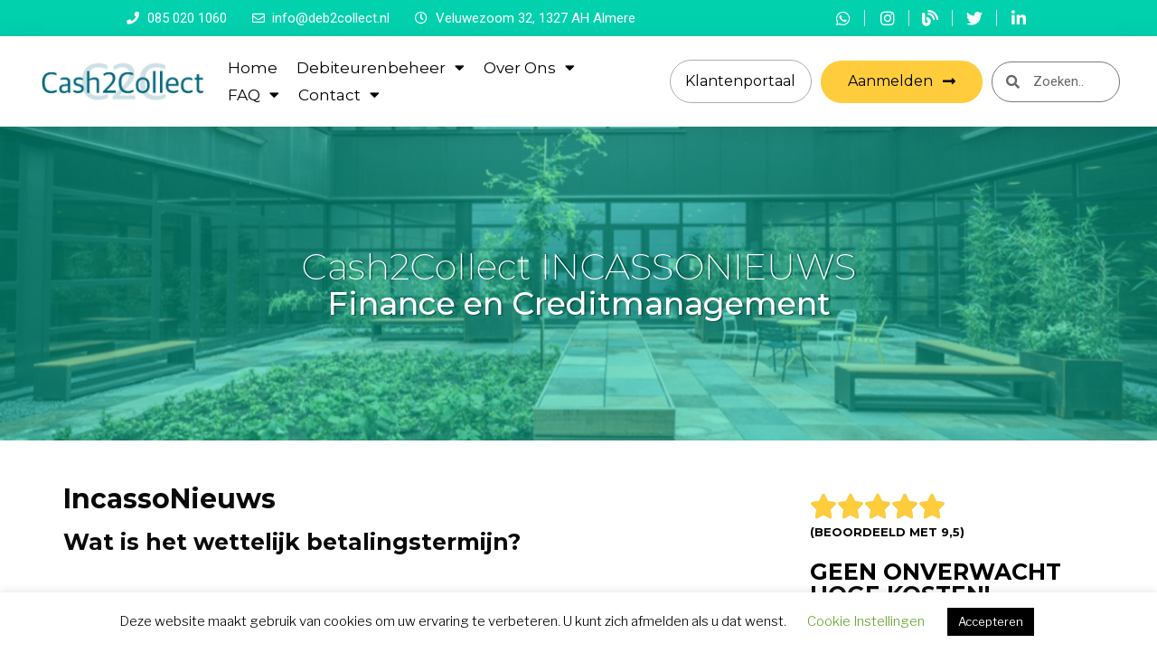

--- FILE ---
content_type: text/html; charset=utf-8
request_url: https://www.google.com/recaptcha/api2/anchor?ar=1&k=6LfwB54bAAAAAI6o3En7JZp-husaYfKVDEOhAmBE&co=aHR0cHM6Ly9kZWIyY29sbGVjdC5ubDo0NDM.&hl=en&type=v3&v=PoyoqOPhxBO7pBk68S4YbpHZ&size=invisible&badge=inline&sa=Form&anchor-ms=20000&execute-ms=30000&cb=8vqzub51t71j
body_size: 48697
content:
<!DOCTYPE HTML><html dir="ltr" lang="en"><head><meta http-equiv="Content-Type" content="text/html; charset=UTF-8">
<meta http-equiv="X-UA-Compatible" content="IE=edge">
<title>reCAPTCHA</title>
<style type="text/css">
/* cyrillic-ext */
@font-face {
  font-family: 'Roboto';
  font-style: normal;
  font-weight: 400;
  font-stretch: 100%;
  src: url(//fonts.gstatic.com/s/roboto/v48/KFO7CnqEu92Fr1ME7kSn66aGLdTylUAMa3GUBHMdazTgWw.woff2) format('woff2');
  unicode-range: U+0460-052F, U+1C80-1C8A, U+20B4, U+2DE0-2DFF, U+A640-A69F, U+FE2E-FE2F;
}
/* cyrillic */
@font-face {
  font-family: 'Roboto';
  font-style: normal;
  font-weight: 400;
  font-stretch: 100%;
  src: url(//fonts.gstatic.com/s/roboto/v48/KFO7CnqEu92Fr1ME7kSn66aGLdTylUAMa3iUBHMdazTgWw.woff2) format('woff2');
  unicode-range: U+0301, U+0400-045F, U+0490-0491, U+04B0-04B1, U+2116;
}
/* greek-ext */
@font-face {
  font-family: 'Roboto';
  font-style: normal;
  font-weight: 400;
  font-stretch: 100%;
  src: url(//fonts.gstatic.com/s/roboto/v48/KFO7CnqEu92Fr1ME7kSn66aGLdTylUAMa3CUBHMdazTgWw.woff2) format('woff2');
  unicode-range: U+1F00-1FFF;
}
/* greek */
@font-face {
  font-family: 'Roboto';
  font-style: normal;
  font-weight: 400;
  font-stretch: 100%;
  src: url(//fonts.gstatic.com/s/roboto/v48/KFO7CnqEu92Fr1ME7kSn66aGLdTylUAMa3-UBHMdazTgWw.woff2) format('woff2');
  unicode-range: U+0370-0377, U+037A-037F, U+0384-038A, U+038C, U+038E-03A1, U+03A3-03FF;
}
/* math */
@font-face {
  font-family: 'Roboto';
  font-style: normal;
  font-weight: 400;
  font-stretch: 100%;
  src: url(//fonts.gstatic.com/s/roboto/v48/KFO7CnqEu92Fr1ME7kSn66aGLdTylUAMawCUBHMdazTgWw.woff2) format('woff2');
  unicode-range: U+0302-0303, U+0305, U+0307-0308, U+0310, U+0312, U+0315, U+031A, U+0326-0327, U+032C, U+032F-0330, U+0332-0333, U+0338, U+033A, U+0346, U+034D, U+0391-03A1, U+03A3-03A9, U+03B1-03C9, U+03D1, U+03D5-03D6, U+03F0-03F1, U+03F4-03F5, U+2016-2017, U+2034-2038, U+203C, U+2040, U+2043, U+2047, U+2050, U+2057, U+205F, U+2070-2071, U+2074-208E, U+2090-209C, U+20D0-20DC, U+20E1, U+20E5-20EF, U+2100-2112, U+2114-2115, U+2117-2121, U+2123-214F, U+2190, U+2192, U+2194-21AE, U+21B0-21E5, U+21F1-21F2, U+21F4-2211, U+2213-2214, U+2216-22FF, U+2308-230B, U+2310, U+2319, U+231C-2321, U+2336-237A, U+237C, U+2395, U+239B-23B7, U+23D0, U+23DC-23E1, U+2474-2475, U+25AF, U+25B3, U+25B7, U+25BD, U+25C1, U+25CA, U+25CC, U+25FB, U+266D-266F, U+27C0-27FF, U+2900-2AFF, U+2B0E-2B11, U+2B30-2B4C, U+2BFE, U+3030, U+FF5B, U+FF5D, U+1D400-1D7FF, U+1EE00-1EEFF;
}
/* symbols */
@font-face {
  font-family: 'Roboto';
  font-style: normal;
  font-weight: 400;
  font-stretch: 100%;
  src: url(//fonts.gstatic.com/s/roboto/v48/KFO7CnqEu92Fr1ME7kSn66aGLdTylUAMaxKUBHMdazTgWw.woff2) format('woff2');
  unicode-range: U+0001-000C, U+000E-001F, U+007F-009F, U+20DD-20E0, U+20E2-20E4, U+2150-218F, U+2190, U+2192, U+2194-2199, U+21AF, U+21E6-21F0, U+21F3, U+2218-2219, U+2299, U+22C4-22C6, U+2300-243F, U+2440-244A, U+2460-24FF, U+25A0-27BF, U+2800-28FF, U+2921-2922, U+2981, U+29BF, U+29EB, U+2B00-2BFF, U+4DC0-4DFF, U+FFF9-FFFB, U+10140-1018E, U+10190-1019C, U+101A0, U+101D0-101FD, U+102E0-102FB, U+10E60-10E7E, U+1D2C0-1D2D3, U+1D2E0-1D37F, U+1F000-1F0FF, U+1F100-1F1AD, U+1F1E6-1F1FF, U+1F30D-1F30F, U+1F315, U+1F31C, U+1F31E, U+1F320-1F32C, U+1F336, U+1F378, U+1F37D, U+1F382, U+1F393-1F39F, U+1F3A7-1F3A8, U+1F3AC-1F3AF, U+1F3C2, U+1F3C4-1F3C6, U+1F3CA-1F3CE, U+1F3D4-1F3E0, U+1F3ED, U+1F3F1-1F3F3, U+1F3F5-1F3F7, U+1F408, U+1F415, U+1F41F, U+1F426, U+1F43F, U+1F441-1F442, U+1F444, U+1F446-1F449, U+1F44C-1F44E, U+1F453, U+1F46A, U+1F47D, U+1F4A3, U+1F4B0, U+1F4B3, U+1F4B9, U+1F4BB, U+1F4BF, U+1F4C8-1F4CB, U+1F4D6, U+1F4DA, U+1F4DF, U+1F4E3-1F4E6, U+1F4EA-1F4ED, U+1F4F7, U+1F4F9-1F4FB, U+1F4FD-1F4FE, U+1F503, U+1F507-1F50B, U+1F50D, U+1F512-1F513, U+1F53E-1F54A, U+1F54F-1F5FA, U+1F610, U+1F650-1F67F, U+1F687, U+1F68D, U+1F691, U+1F694, U+1F698, U+1F6AD, U+1F6B2, U+1F6B9-1F6BA, U+1F6BC, U+1F6C6-1F6CF, U+1F6D3-1F6D7, U+1F6E0-1F6EA, U+1F6F0-1F6F3, U+1F6F7-1F6FC, U+1F700-1F7FF, U+1F800-1F80B, U+1F810-1F847, U+1F850-1F859, U+1F860-1F887, U+1F890-1F8AD, U+1F8B0-1F8BB, U+1F8C0-1F8C1, U+1F900-1F90B, U+1F93B, U+1F946, U+1F984, U+1F996, U+1F9E9, U+1FA00-1FA6F, U+1FA70-1FA7C, U+1FA80-1FA89, U+1FA8F-1FAC6, U+1FACE-1FADC, U+1FADF-1FAE9, U+1FAF0-1FAF8, U+1FB00-1FBFF;
}
/* vietnamese */
@font-face {
  font-family: 'Roboto';
  font-style: normal;
  font-weight: 400;
  font-stretch: 100%;
  src: url(//fonts.gstatic.com/s/roboto/v48/KFO7CnqEu92Fr1ME7kSn66aGLdTylUAMa3OUBHMdazTgWw.woff2) format('woff2');
  unicode-range: U+0102-0103, U+0110-0111, U+0128-0129, U+0168-0169, U+01A0-01A1, U+01AF-01B0, U+0300-0301, U+0303-0304, U+0308-0309, U+0323, U+0329, U+1EA0-1EF9, U+20AB;
}
/* latin-ext */
@font-face {
  font-family: 'Roboto';
  font-style: normal;
  font-weight: 400;
  font-stretch: 100%;
  src: url(//fonts.gstatic.com/s/roboto/v48/KFO7CnqEu92Fr1ME7kSn66aGLdTylUAMa3KUBHMdazTgWw.woff2) format('woff2');
  unicode-range: U+0100-02BA, U+02BD-02C5, U+02C7-02CC, U+02CE-02D7, U+02DD-02FF, U+0304, U+0308, U+0329, U+1D00-1DBF, U+1E00-1E9F, U+1EF2-1EFF, U+2020, U+20A0-20AB, U+20AD-20C0, U+2113, U+2C60-2C7F, U+A720-A7FF;
}
/* latin */
@font-face {
  font-family: 'Roboto';
  font-style: normal;
  font-weight: 400;
  font-stretch: 100%;
  src: url(//fonts.gstatic.com/s/roboto/v48/KFO7CnqEu92Fr1ME7kSn66aGLdTylUAMa3yUBHMdazQ.woff2) format('woff2');
  unicode-range: U+0000-00FF, U+0131, U+0152-0153, U+02BB-02BC, U+02C6, U+02DA, U+02DC, U+0304, U+0308, U+0329, U+2000-206F, U+20AC, U+2122, U+2191, U+2193, U+2212, U+2215, U+FEFF, U+FFFD;
}
/* cyrillic-ext */
@font-face {
  font-family: 'Roboto';
  font-style: normal;
  font-weight: 500;
  font-stretch: 100%;
  src: url(//fonts.gstatic.com/s/roboto/v48/KFO7CnqEu92Fr1ME7kSn66aGLdTylUAMa3GUBHMdazTgWw.woff2) format('woff2');
  unicode-range: U+0460-052F, U+1C80-1C8A, U+20B4, U+2DE0-2DFF, U+A640-A69F, U+FE2E-FE2F;
}
/* cyrillic */
@font-face {
  font-family: 'Roboto';
  font-style: normal;
  font-weight: 500;
  font-stretch: 100%;
  src: url(//fonts.gstatic.com/s/roboto/v48/KFO7CnqEu92Fr1ME7kSn66aGLdTylUAMa3iUBHMdazTgWw.woff2) format('woff2');
  unicode-range: U+0301, U+0400-045F, U+0490-0491, U+04B0-04B1, U+2116;
}
/* greek-ext */
@font-face {
  font-family: 'Roboto';
  font-style: normal;
  font-weight: 500;
  font-stretch: 100%;
  src: url(//fonts.gstatic.com/s/roboto/v48/KFO7CnqEu92Fr1ME7kSn66aGLdTylUAMa3CUBHMdazTgWw.woff2) format('woff2');
  unicode-range: U+1F00-1FFF;
}
/* greek */
@font-face {
  font-family: 'Roboto';
  font-style: normal;
  font-weight: 500;
  font-stretch: 100%;
  src: url(//fonts.gstatic.com/s/roboto/v48/KFO7CnqEu92Fr1ME7kSn66aGLdTylUAMa3-UBHMdazTgWw.woff2) format('woff2');
  unicode-range: U+0370-0377, U+037A-037F, U+0384-038A, U+038C, U+038E-03A1, U+03A3-03FF;
}
/* math */
@font-face {
  font-family: 'Roboto';
  font-style: normal;
  font-weight: 500;
  font-stretch: 100%;
  src: url(//fonts.gstatic.com/s/roboto/v48/KFO7CnqEu92Fr1ME7kSn66aGLdTylUAMawCUBHMdazTgWw.woff2) format('woff2');
  unicode-range: U+0302-0303, U+0305, U+0307-0308, U+0310, U+0312, U+0315, U+031A, U+0326-0327, U+032C, U+032F-0330, U+0332-0333, U+0338, U+033A, U+0346, U+034D, U+0391-03A1, U+03A3-03A9, U+03B1-03C9, U+03D1, U+03D5-03D6, U+03F0-03F1, U+03F4-03F5, U+2016-2017, U+2034-2038, U+203C, U+2040, U+2043, U+2047, U+2050, U+2057, U+205F, U+2070-2071, U+2074-208E, U+2090-209C, U+20D0-20DC, U+20E1, U+20E5-20EF, U+2100-2112, U+2114-2115, U+2117-2121, U+2123-214F, U+2190, U+2192, U+2194-21AE, U+21B0-21E5, U+21F1-21F2, U+21F4-2211, U+2213-2214, U+2216-22FF, U+2308-230B, U+2310, U+2319, U+231C-2321, U+2336-237A, U+237C, U+2395, U+239B-23B7, U+23D0, U+23DC-23E1, U+2474-2475, U+25AF, U+25B3, U+25B7, U+25BD, U+25C1, U+25CA, U+25CC, U+25FB, U+266D-266F, U+27C0-27FF, U+2900-2AFF, U+2B0E-2B11, U+2B30-2B4C, U+2BFE, U+3030, U+FF5B, U+FF5D, U+1D400-1D7FF, U+1EE00-1EEFF;
}
/* symbols */
@font-face {
  font-family: 'Roboto';
  font-style: normal;
  font-weight: 500;
  font-stretch: 100%;
  src: url(//fonts.gstatic.com/s/roboto/v48/KFO7CnqEu92Fr1ME7kSn66aGLdTylUAMaxKUBHMdazTgWw.woff2) format('woff2');
  unicode-range: U+0001-000C, U+000E-001F, U+007F-009F, U+20DD-20E0, U+20E2-20E4, U+2150-218F, U+2190, U+2192, U+2194-2199, U+21AF, U+21E6-21F0, U+21F3, U+2218-2219, U+2299, U+22C4-22C6, U+2300-243F, U+2440-244A, U+2460-24FF, U+25A0-27BF, U+2800-28FF, U+2921-2922, U+2981, U+29BF, U+29EB, U+2B00-2BFF, U+4DC0-4DFF, U+FFF9-FFFB, U+10140-1018E, U+10190-1019C, U+101A0, U+101D0-101FD, U+102E0-102FB, U+10E60-10E7E, U+1D2C0-1D2D3, U+1D2E0-1D37F, U+1F000-1F0FF, U+1F100-1F1AD, U+1F1E6-1F1FF, U+1F30D-1F30F, U+1F315, U+1F31C, U+1F31E, U+1F320-1F32C, U+1F336, U+1F378, U+1F37D, U+1F382, U+1F393-1F39F, U+1F3A7-1F3A8, U+1F3AC-1F3AF, U+1F3C2, U+1F3C4-1F3C6, U+1F3CA-1F3CE, U+1F3D4-1F3E0, U+1F3ED, U+1F3F1-1F3F3, U+1F3F5-1F3F7, U+1F408, U+1F415, U+1F41F, U+1F426, U+1F43F, U+1F441-1F442, U+1F444, U+1F446-1F449, U+1F44C-1F44E, U+1F453, U+1F46A, U+1F47D, U+1F4A3, U+1F4B0, U+1F4B3, U+1F4B9, U+1F4BB, U+1F4BF, U+1F4C8-1F4CB, U+1F4D6, U+1F4DA, U+1F4DF, U+1F4E3-1F4E6, U+1F4EA-1F4ED, U+1F4F7, U+1F4F9-1F4FB, U+1F4FD-1F4FE, U+1F503, U+1F507-1F50B, U+1F50D, U+1F512-1F513, U+1F53E-1F54A, U+1F54F-1F5FA, U+1F610, U+1F650-1F67F, U+1F687, U+1F68D, U+1F691, U+1F694, U+1F698, U+1F6AD, U+1F6B2, U+1F6B9-1F6BA, U+1F6BC, U+1F6C6-1F6CF, U+1F6D3-1F6D7, U+1F6E0-1F6EA, U+1F6F0-1F6F3, U+1F6F7-1F6FC, U+1F700-1F7FF, U+1F800-1F80B, U+1F810-1F847, U+1F850-1F859, U+1F860-1F887, U+1F890-1F8AD, U+1F8B0-1F8BB, U+1F8C0-1F8C1, U+1F900-1F90B, U+1F93B, U+1F946, U+1F984, U+1F996, U+1F9E9, U+1FA00-1FA6F, U+1FA70-1FA7C, U+1FA80-1FA89, U+1FA8F-1FAC6, U+1FACE-1FADC, U+1FADF-1FAE9, U+1FAF0-1FAF8, U+1FB00-1FBFF;
}
/* vietnamese */
@font-face {
  font-family: 'Roboto';
  font-style: normal;
  font-weight: 500;
  font-stretch: 100%;
  src: url(//fonts.gstatic.com/s/roboto/v48/KFO7CnqEu92Fr1ME7kSn66aGLdTylUAMa3OUBHMdazTgWw.woff2) format('woff2');
  unicode-range: U+0102-0103, U+0110-0111, U+0128-0129, U+0168-0169, U+01A0-01A1, U+01AF-01B0, U+0300-0301, U+0303-0304, U+0308-0309, U+0323, U+0329, U+1EA0-1EF9, U+20AB;
}
/* latin-ext */
@font-face {
  font-family: 'Roboto';
  font-style: normal;
  font-weight: 500;
  font-stretch: 100%;
  src: url(//fonts.gstatic.com/s/roboto/v48/KFO7CnqEu92Fr1ME7kSn66aGLdTylUAMa3KUBHMdazTgWw.woff2) format('woff2');
  unicode-range: U+0100-02BA, U+02BD-02C5, U+02C7-02CC, U+02CE-02D7, U+02DD-02FF, U+0304, U+0308, U+0329, U+1D00-1DBF, U+1E00-1E9F, U+1EF2-1EFF, U+2020, U+20A0-20AB, U+20AD-20C0, U+2113, U+2C60-2C7F, U+A720-A7FF;
}
/* latin */
@font-face {
  font-family: 'Roboto';
  font-style: normal;
  font-weight: 500;
  font-stretch: 100%;
  src: url(//fonts.gstatic.com/s/roboto/v48/KFO7CnqEu92Fr1ME7kSn66aGLdTylUAMa3yUBHMdazQ.woff2) format('woff2');
  unicode-range: U+0000-00FF, U+0131, U+0152-0153, U+02BB-02BC, U+02C6, U+02DA, U+02DC, U+0304, U+0308, U+0329, U+2000-206F, U+20AC, U+2122, U+2191, U+2193, U+2212, U+2215, U+FEFF, U+FFFD;
}
/* cyrillic-ext */
@font-face {
  font-family: 'Roboto';
  font-style: normal;
  font-weight: 900;
  font-stretch: 100%;
  src: url(//fonts.gstatic.com/s/roboto/v48/KFO7CnqEu92Fr1ME7kSn66aGLdTylUAMa3GUBHMdazTgWw.woff2) format('woff2');
  unicode-range: U+0460-052F, U+1C80-1C8A, U+20B4, U+2DE0-2DFF, U+A640-A69F, U+FE2E-FE2F;
}
/* cyrillic */
@font-face {
  font-family: 'Roboto';
  font-style: normal;
  font-weight: 900;
  font-stretch: 100%;
  src: url(//fonts.gstatic.com/s/roboto/v48/KFO7CnqEu92Fr1ME7kSn66aGLdTylUAMa3iUBHMdazTgWw.woff2) format('woff2');
  unicode-range: U+0301, U+0400-045F, U+0490-0491, U+04B0-04B1, U+2116;
}
/* greek-ext */
@font-face {
  font-family: 'Roboto';
  font-style: normal;
  font-weight: 900;
  font-stretch: 100%;
  src: url(//fonts.gstatic.com/s/roboto/v48/KFO7CnqEu92Fr1ME7kSn66aGLdTylUAMa3CUBHMdazTgWw.woff2) format('woff2');
  unicode-range: U+1F00-1FFF;
}
/* greek */
@font-face {
  font-family: 'Roboto';
  font-style: normal;
  font-weight: 900;
  font-stretch: 100%;
  src: url(//fonts.gstatic.com/s/roboto/v48/KFO7CnqEu92Fr1ME7kSn66aGLdTylUAMa3-UBHMdazTgWw.woff2) format('woff2');
  unicode-range: U+0370-0377, U+037A-037F, U+0384-038A, U+038C, U+038E-03A1, U+03A3-03FF;
}
/* math */
@font-face {
  font-family: 'Roboto';
  font-style: normal;
  font-weight: 900;
  font-stretch: 100%;
  src: url(//fonts.gstatic.com/s/roboto/v48/KFO7CnqEu92Fr1ME7kSn66aGLdTylUAMawCUBHMdazTgWw.woff2) format('woff2');
  unicode-range: U+0302-0303, U+0305, U+0307-0308, U+0310, U+0312, U+0315, U+031A, U+0326-0327, U+032C, U+032F-0330, U+0332-0333, U+0338, U+033A, U+0346, U+034D, U+0391-03A1, U+03A3-03A9, U+03B1-03C9, U+03D1, U+03D5-03D6, U+03F0-03F1, U+03F4-03F5, U+2016-2017, U+2034-2038, U+203C, U+2040, U+2043, U+2047, U+2050, U+2057, U+205F, U+2070-2071, U+2074-208E, U+2090-209C, U+20D0-20DC, U+20E1, U+20E5-20EF, U+2100-2112, U+2114-2115, U+2117-2121, U+2123-214F, U+2190, U+2192, U+2194-21AE, U+21B0-21E5, U+21F1-21F2, U+21F4-2211, U+2213-2214, U+2216-22FF, U+2308-230B, U+2310, U+2319, U+231C-2321, U+2336-237A, U+237C, U+2395, U+239B-23B7, U+23D0, U+23DC-23E1, U+2474-2475, U+25AF, U+25B3, U+25B7, U+25BD, U+25C1, U+25CA, U+25CC, U+25FB, U+266D-266F, U+27C0-27FF, U+2900-2AFF, U+2B0E-2B11, U+2B30-2B4C, U+2BFE, U+3030, U+FF5B, U+FF5D, U+1D400-1D7FF, U+1EE00-1EEFF;
}
/* symbols */
@font-face {
  font-family: 'Roboto';
  font-style: normal;
  font-weight: 900;
  font-stretch: 100%;
  src: url(//fonts.gstatic.com/s/roboto/v48/KFO7CnqEu92Fr1ME7kSn66aGLdTylUAMaxKUBHMdazTgWw.woff2) format('woff2');
  unicode-range: U+0001-000C, U+000E-001F, U+007F-009F, U+20DD-20E0, U+20E2-20E4, U+2150-218F, U+2190, U+2192, U+2194-2199, U+21AF, U+21E6-21F0, U+21F3, U+2218-2219, U+2299, U+22C4-22C6, U+2300-243F, U+2440-244A, U+2460-24FF, U+25A0-27BF, U+2800-28FF, U+2921-2922, U+2981, U+29BF, U+29EB, U+2B00-2BFF, U+4DC0-4DFF, U+FFF9-FFFB, U+10140-1018E, U+10190-1019C, U+101A0, U+101D0-101FD, U+102E0-102FB, U+10E60-10E7E, U+1D2C0-1D2D3, U+1D2E0-1D37F, U+1F000-1F0FF, U+1F100-1F1AD, U+1F1E6-1F1FF, U+1F30D-1F30F, U+1F315, U+1F31C, U+1F31E, U+1F320-1F32C, U+1F336, U+1F378, U+1F37D, U+1F382, U+1F393-1F39F, U+1F3A7-1F3A8, U+1F3AC-1F3AF, U+1F3C2, U+1F3C4-1F3C6, U+1F3CA-1F3CE, U+1F3D4-1F3E0, U+1F3ED, U+1F3F1-1F3F3, U+1F3F5-1F3F7, U+1F408, U+1F415, U+1F41F, U+1F426, U+1F43F, U+1F441-1F442, U+1F444, U+1F446-1F449, U+1F44C-1F44E, U+1F453, U+1F46A, U+1F47D, U+1F4A3, U+1F4B0, U+1F4B3, U+1F4B9, U+1F4BB, U+1F4BF, U+1F4C8-1F4CB, U+1F4D6, U+1F4DA, U+1F4DF, U+1F4E3-1F4E6, U+1F4EA-1F4ED, U+1F4F7, U+1F4F9-1F4FB, U+1F4FD-1F4FE, U+1F503, U+1F507-1F50B, U+1F50D, U+1F512-1F513, U+1F53E-1F54A, U+1F54F-1F5FA, U+1F610, U+1F650-1F67F, U+1F687, U+1F68D, U+1F691, U+1F694, U+1F698, U+1F6AD, U+1F6B2, U+1F6B9-1F6BA, U+1F6BC, U+1F6C6-1F6CF, U+1F6D3-1F6D7, U+1F6E0-1F6EA, U+1F6F0-1F6F3, U+1F6F7-1F6FC, U+1F700-1F7FF, U+1F800-1F80B, U+1F810-1F847, U+1F850-1F859, U+1F860-1F887, U+1F890-1F8AD, U+1F8B0-1F8BB, U+1F8C0-1F8C1, U+1F900-1F90B, U+1F93B, U+1F946, U+1F984, U+1F996, U+1F9E9, U+1FA00-1FA6F, U+1FA70-1FA7C, U+1FA80-1FA89, U+1FA8F-1FAC6, U+1FACE-1FADC, U+1FADF-1FAE9, U+1FAF0-1FAF8, U+1FB00-1FBFF;
}
/* vietnamese */
@font-face {
  font-family: 'Roboto';
  font-style: normal;
  font-weight: 900;
  font-stretch: 100%;
  src: url(//fonts.gstatic.com/s/roboto/v48/KFO7CnqEu92Fr1ME7kSn66aGLdTylUAMa3OUBHMdazTgWw.woff2) format('woff2');
  unicode-range: U+0102-0103, U+0110-0111, U+0128-0129, U+0168-0169, U+01A0-01A1, U+01AF-01B0, U+0300-0301, U+0303-0304, U+0308-0309, U+0323, U+0329, U+1EA0-1EF9, U+20AB;
}
/* latin-ext */
@font-face {
  font-family: 'Roboto';
  font-style: normal;
  font-weight: 900;
  font-stretch: 100%;
  src: url(//fonts.gstatic.com/s/roboto/v48/KFO7CnqEu92Fr1ME7kSn66aGLdTylUAMa3KUBHMdazTgWw.woff2) format('woff2');
  unicode-range: U+0100-02BA, U+02BD-02C5, U+02C7-02CC, U+02CE-02D7, U+02DD-02FF, U+0304, U+0308, U+0329, U+1D00-1DBF, U+1E00-1E9F, U+1EF2-1EFF, U+2020, U+20A0-20AB, U+20AD-20C0, U+2113, U+2C60-2C7F, U+A720-A7FF;
}
/* latin */
@font-face {
  font-family: 'Roboto';
  font-style: normal;
  font-weight: 900;
  font-stretch: 100%;
  src: url(//fonts.gstatic.com/s/roboto/v48/KFO7CnqEu92Fr1ME7kSn66aGLdTylUAMa3yUBHMdazQ.woff2) format('woff2');
  unicode-range: U+0000-00FF, U+0131, U+0152-0153, U+02BB-02BC, U+02C6, U+02DA, U+02DC, U+0304, U+0308, U+0329, U+2000-206F, U+20AC, U+2122, U+2191, U+2193, U+2212, U+2215, U+FEFF, U+FFFD;
}

</style>
<link rel="stylesheet" type="text/css" href="https://www.gstatic.com/recaptcha/releases/PoyoqOPhxBO7pBk68S4YbpHZ/styles__ltr.css">
<script nonce="5wj3e92FhO1ej2alM35TDg" type="text/javascript">window['__recaptcha_api'] = 'https://www.google.com/recaptcha/api2/';</script>
<script type="text/javascript" src="https://www.gstatic.com/recaptcha/releases/PoyoqOPhxBO7pBk68S4YbpHZ/recaptcha__en.js" nonce="5wj3e92FhO1ej2alM35TDg">
      
    </script></head>
<body><div id="rc-anchor-alert" class="rc-anchor-alert"></div>
<input type="hidden" id="recaptcha-token" value="[base64]">
<script type="text/javascript" nonce="5wj3e92FhO1ej2alM35TDg">
      recaptcha.anchor.Main.init("[\x22ainput\x22,[\x22bgdata\x22,\x22\x22,\[base64]/[base64]/[base64]/[base64]/[base64]/[base64]/KGcoTywyNTMsTy5PKSxVRyhPLEMpKTpnKE8sMjUzLEMpLE8pKSxsKSksTykpfSxieT1mdW5jdGlvbihDLE8sdSxsKXtmb3IobD0odT1SKEMpLDApO08+MDtPLS0pbD1sPDw4fFooQyk7ZyhDLHUsbCl9LFVHPWZ1bmN0aW9uKEMsTyl7Qy5pLmxlbmd0aD4xMDQ/[base64]/[base64]/[base64]/[base64]/[base64]/[base64]/[base64]\\u003d\x22,\[base64]\\u003d\x22,\x22w7TDvsOEwpxJAhQ3wqvDtMOBQ2vDjcOZSMONwq80UMOWaVNZRQzDm8K7cMKkwqfCkMOeSm/CgR7DlWnCpzNYX8OABMOBwozDj8OIwpVewqpNZnhuDMOuwo0RM8ObSwPCicK+bkLDrg0HVFd0NVzCncKewpQvMjbCicKCd37Djg/[base64]/DrxRTw5llw5PCmsK1w7cWA8OzwrHCl8O/EnHCocKvw7ASw5xew7skIMKkw75Hw4N/ARPDux7CicKVw6Utw6Y4w53Cj8KaH8KbXyDDksOCFsO5CXrCmsKsHhDDtmpOfRPDggHDu1kgUcOFGcK3wonDssK0Q8Kewro7w6c6UmEvwoshw5DCmsO7YsKLw544wrY9BcKdwqXCjcOUwrcSHcKuw6Rmwp3CsnjCtsO5w7PCi8K/[base64]/[base64]/DjcOAw5PCqsOqW8OkAsKgX8OoasOSwrpjVMKyewIWwq/DkEjDpsKJS8Okw5wmdsO3QcO5w7xnw5kkwovCusK/[base64]/wrbCnhnCtw8ew7JnKyUuw43Dj0FfcG7Coyxjw5PCuzTCg18Nw6xmKMOXw5nDqyDDiMOJw6EgwonCh3dhwo9PdMOXXsKhbcKtYF/DtBhSLVgQDsOYBwMcw5nCmG3DvsK9w7DCm8KXTCtzwoRVwr9bZ2c9w5vDtgDCmsKBCnzCmx/[base64]/QMOewrXDrMKuEHvCi8Oxwqw0w4HCizMGw7LDiMKlI1kmZhPCsh1WY8OZXnHDkMKAwq7CtDbCmsOxwpHCrsOrwrk8a8KwdcK6XcOEw6DDlEN1wrx6wp3Cs3sTLMKcLcKnIjjDunk0IMK9wobDncO7Ng8NI1/[base64]/[base64]/DosKww4A7I8KPw63DpHjCocOBdQ1VPMKETcOcwonDjcKJwpA6wpfCp0w0w4zDiMKPw5p5OcOje8KIRmLCvsOMCsKXwoEKG1APecKjw6RwwqJMDsK0PsKGw4TCuTPCicKGIcOYRF/[base64]/bsOcw5ULwrrCnyLCpMKWwodqw5RowrrCpkxpEMKlKnIkwpZOw7I2wpzCnDIARsKbw5ptwr3Ch8OCw4TCsQcmFXnDpcOEwoQEw4XCmzBrcsKmBcKNw7d2w5wlWS7DicOkwqbDoRlZw7HChVkRw4nCl04AwoDDrVxLwrV7Ny/CuxzCmMK6woTCg8OHwrx9w6jDmsKLFXPCpsKCdMK6w4lgw6oewp7CiTECwq8nwrPDsjZEw4PDvsOswqx4ai7DkFRRw47CkGHDombCrsO7HcKZbMKFwpPCvMKswqXCv8KoCcKkwp/[base64]/[base64]/AsO5LcK1VcOkMMKTwpRcwoAOw7fClGI4wp/DklRswrTDrB9qw6rDgEhFcndcTsKvwrsxEsKNAcOLNMOfGcKlQDIvwqhEVxjDocK2w7PDlj/DrUMLw69fK8KnK8KUwqvDlFt/RMKWw67CrD4ow7XDmMOzw7xMw4vCjMKbOTfCmsO4a1YKw4/CvcKZw78UwpMhw7PDiR91wpnDvkJ5w7/[base64]/CuXMIHsKkQsOIw4/CvVzCoUoawo4sQ8ODDzNWwp55HkTDusKtw4otwrZ/ex7Dl2IMbcKrw6Z+JcOBMRHCgsKYw5nCtzzDs8Omw4R3w5s+dsOfR8Kqw6jDnsK1XzzCjMOgw47ClcKRPSbCt1LDlChcwrgwwq/[base64]/[base64]/[base64]/DgyBMGMKHw47DqMKmwpLDvB0UwpXDtcKeX8O/w7YfEQ3CgsOGbwQbw6jDnhPDvSRmwoV/WElASULDm23Cg8K6DQrDjMKcwqIPY8O1woHDmsOhw5rCsMKUwp3CsEfCu3HDuMOCcnPCp8OvDADDmsOxwoLCq2/DqcK0BQXCnsKSYMKGwqjCrQ7DhSRxw507AVjCj8O9DcKoX8Obf8ORC8KAwqQSQAjCsQ7Dq8K/N8Ksw4vDlArCqksuwr/CncOUwr3CusKiPHbCvMOrw6UxDxrChsKVF2xvVF3Ds8K9aEg8RsKLCsK3TcKewr/CgsKWNcOFYcOAwr8jWUnCvcOgwqnCk8KYw7sbwoLCoxVtJ8KdHS/Ch8Oze3ZPw5Vjw6VSJMKFwqI1w51rwo3ChWDDicKxRMOxwpZdwrt/w4vCpSUiw4jDtV/CvsOjw55uSwhywr3Ck01awrh6TMOAw6LDp2lswoTCm8KgBsO1Wx7ChHfCsGF2w5tCwrQLVsOAWmAqwqrCscOyw4LDtsO6wprChMKcDcKTO8KZwpLCuMOCw5zDj8KpdcOowoMXw5xjYsOLwqnCiMOUw5vCrMOcwoPCuVRPw5bCiiRLJhnDtyfDuQZWwq/Ck8O6GMKPwp7DhsKJw5wydVDCqz/Dr8K2wrHCiWIKwrQ/WMOxwqXCt8Krw4bCqcK/I8OfNsK1w5DDkcK2w7LChADCoxo/w4nDhSLCj1J1w57CvRNFw47DhFxxwpHCq2LDrnXDj8KNDMOZGMK9Z8KZw7ozwofDtXnDr8O4w6YRwp8hOk0bw6oFHm17w4E4wotrw7kww5nDgMOqYcOHw5bDncKGKsO/FF1tHcKpKhDDlVzDqzfCm8KqAsOxG8OHwpcRwrTCqU7CosKvwprDv8O8eGo0wrI1wr3Dl8Olw7k3MTUCYcK3LRXCk8O8T2rDksKfdsKVUUrDvTEMQsKKw5TCnS7Du8O3F2kDwqcHwogCwr5MDUcywppxw5vDuXBWHsOWZcKWwoddUkc8IlvCgBw/[base64]/DvMKPw6nCv8KCw7xERyVcLEU8JxnCoMOtRkNhwo3CpwPCmlIXwo0Uwo8LwonDpMOTwqcpw7XCucKAwq/DoE3Dmj7DpC5+wql4JEDCg8OUw67CisKhw53DgcOVd8K/[base64]/E1bCk8KfE8OgwrXDkStvwrzCuWFNw6AyworDgAvDhsOPwoVCDsKLwoDDtsOkw5fCt8K4wrdQPQbDmwdYaMODwofCucKmw6bDuMKvw57CssK2L8OpbU3CgcOawqMSNkJoLsOnZizCg8KewpHCoMORcMKmw6rDs2/DlcOUwrbDnlAnw4fCq8K8eMOyaMOMVFZbOsKPURFfKQrCv0Y3w4RAPQtcEcOVw43Dr07Dv1bDsMOaA8OEQMOCwrfCpMKfwpzCogcEw7p/w4kLYSQKwoLDmMKdAWQLCMONwppRc8KTwq3ClnPDgcKKNMOQfcK0QMOIX8KLw7MUw6F1w7VMw4UUwqg9TxPDuwHCtnZnw44tw5MHPn7CtcKmwobDpMOaOnbDnynDpMKXwpDCtgRlw7fDq8K6EMOXZMOcwq/Dt09KwozCgCfDiMOKwobCvcKsE8KaEj4twprCuGhOwqA1wqJQcUYfc1vDrMOjwq9pZzFWw73CjEvDizLDrREhPGV/MQIpwqN1wpnCisO0w57CicOuZ8OTw6E3wp9ewqERwqXDocOHwrLDmMOiA8OMEXgjTUMJScOww4Icw413wp4MwobCoQQqSVpfScKEBsKqVGHCtMOYe1Bxwo/[base64]/CpgTDm3EJJVBSZMODdcOmw7p1OW3DuwtaV8KNcSRCwr9BwrXDr8OiEMOjw6/CsMK/w6Mhw5BEIMKsIkTDtsOMY8OSw7bDuBXCp8OVwr4yBMOWCBLCq8OtZERBD8Ogw4bCuQbCk8O0GB0kwpnCvjXCvsOewrLCuMKoOzLClMKlwpTCk1fCtnIFw6LDl8KLw7k/w582wpzCuMOnwpbCrkLDvMK9wrTDlVRRwqVpw5kNw63DrcKNbsKpw5EMBMOpTsKSfArCn8KMwoYmw5XCqjvCjhUWeBrDjR0TwoHCkzYFVnTCrBTCmcKQXsKNw4pMPxPDmsKpaXMpw7HCg8Ozw5vCoMKaZcOvwp0fb27Cn8OoQ0sXw5/CnUvCq8K4w7XDomLDrDHCncK0FhdtKsKywrYAEmjDuMKkwrU4BX/[base64]/CrcOcEsKGw6zDpMOEw7AFYMOBwqw/w7zCogpFwoguw40xwp4fQ1bCkSFYwqwgfsO5NcOkQ8KHwrVvH8KHA8Kjw77CvsKaZ8OHw6TDqiAJeHrCmGvDh0XChcKXwpoJwqAwwpF8TsKzwp0Rw4NvS2/ChcOSwpbCicODwqHDusOrwqrDv2rCrcK3w6V8w6kSw57Dj0rCix3CljlKRcOnw5BPw4zCiRXDr0LDmzwlB2nDvGfDkVEnw5RZW0/CkMObwqzDqcOZwpVlBsKkAcK7OcORc8KAwooew7AyDcKRw6Y9woHDll5LO8KHfsO7HcOvLk3Ct8KuFSHCqsKPwqLCikbDoFEKRsOiwrbDhyFNYhtiwoTCssOTwpkuw4QSwq/ChSE3w5XDlsOxwqgQOFLDicKxBlZ9Dl3DosKew5MJw5x2CsKpVmfCgkcZTcK9w5zDkkhgYHoKw67CtwB2wpQMwrfCkXXDnFxlP8OdCljCn8KYwpo/[base64]/CMKJMMKnw6LDh8Kww5bDhRPDryoXKTnCii1YPXvCnsKhw6tvwpPDr8KgwrjDuSQCwrEoGlbDixsDwrfCuDXDqVggwrLDllfDsD/CqMKFw6Q9L8OUG8Kxw7TDhsOPanomwoTDgcKsKxY2KMOaaBXDtTMPw5fDiVNSR8OtwptSNBbDiHpnw7/DvcOnwrU9wpdkwq/Dt8O+wo9GJ0bCtBBGwr5sw5LCjMOoasKRw4TDg8K4TTBOw54qOMK4AjLDl3Frb3/CnsKJdk3DlsKRw6HDjBt+wqHCkcOrw6U9w7XCgcKKw6nCiMKlacKsYGcbQsOww71WYGLCp8K+wp/Dqk/Cu8KJw47CtMOUQxFKOEzChzbDhcKmJwrClSfDgQTCq8KSw7Rew5tXw7fCj8OpwpDCvsO4IUfDrsKkwo5SCkZqwqd9ZMKmB8KhecObwrwLwqLChMOaw7wDCMK9wr/Dl34qwp3DtsKPacKww7FobcO7WMOPMcOsb8KMw7DDiHDDisKuEsK7WV/CliTDlhIFwqdjw6bDnnPCuzTCn8KcV8OvQTbDosKpN8KPD8OJNTPDg8O6w6PDhQQJJcOgTcK6w5DDkWDDpcOBwpDDk8K7VsKjwpfCvsOCw5PCrw4yKMO2VMOmE1sITsOCHz/CiCXClsKMdMKcGcK7wrTDk8KyAC3ClMK5wqjDjz9fw5PCqE00EcOdQCNKwpjDsAXDucKvw7rCvcO9w7coMsKbwrLCosK3JsOlwqI6wo7DlcKVwp3ChMOzERkIwp9vfH/Dq17CsH3Chz/DqXPDlMOUWgIlw5LCtTbDulk3LS/ClsO/GcOJwrLCqsKfHMO4w67Dg8OTw7JOVGsQUFAqcVwrw4HDsMKHw67DrkhxQQoVw5PCgw5hDsOocWw/[base64]/ChynChlhGw7nCvMOaWcKzYXdNwrZLwq3DvUsXbRQvJyxwwonCgsKPeMOTwqDCisKiMQUjHipEGHXDig3DgMObS1zCosOcPMK4YMOcw4E/w5oawrrCoVhTMcOHwrQxa8Odw5zChcOzEMOyejPCoMK/[base64]/[base64]/Cp2AgPz9Sw4wdL8OuC8ObwqHCmMKvwqQmw6/Dh1PDoMOywp5HEcOqwoYpw68aEA9yw5UtMsOwNhvDkcKnAMOrfcKQBcO1JMO8Zg7CosKmNsOPw7d/HygqwrPCtkDDp2fDo8OeBDfDl00wwr1xaMKxwp4Zw5hqR8O0GsOLCggZGAEgw4Quw5jDuADDgEE3w7zCnsOtQwM8WsOfwpnCkkcMwogYYsOWw5XCm8K9wqDCmmvCqSxmV0cCWcKxDsKSY8ORUcKiwrJ/[base64]/GzvClm5/[base64]/[base64]/CscOzw75WfcOhJWcVT8OnWFFJaQZ9w5PDiwBtwrIWwqBHw5XDpTZiwrPCmx1owrdKwodGeCzCl8Kvwrt1w7heJDptw69kw5fCgcKwI1V2D0TDt3LCscK5wpDCkC8hw4Q6w73CsTzDoMKTwo/CqlBRwopnw4kcL8KRwrPDgjLDiFEMUEU5wrfCmyrDvwTDhAYowoLDig3Cr0Vsw65lw4HCvBjCusKqKMKFwo3DkMO5wrIZFTgpw5JoOcK1wo3CoWvCoMKVw64Xw6TCrcK1w4/ClAZFwpXDgANGPMOnaQd4wo7DisOQw7LDmRlZe8KmA8Omw4NCbsOObWwfwol/f8Onw6EMwoFAw7/DtWI3wqzCgsK/w5jCk8KxIEF/IcOXKS/[base64]/DkiMrRFHCtsKIMCfDtsOlw7F0J13DujjDj8OSw4gbw6zDh8O/TT7ClMOxw5cOX8KMwo/CrMKbKQcpdFjDhTcswrlWLcKSPsO2wrwIwrwEw4TChMKXDcKpw6B6w5XClcOxwqR9w4PCnXbCqcO/NXkvwo3Cs31jdcK1SsKSwpvDrsOFwqbDk1PCgsK8Q04Hw4bDsnnCl23CsFTDjcK6w50BwpHCm8KtwolTezpvIMO7Qmc1wpfCgyNcRztHZMOEV8KpwpHDlnwvwqDCqRl0wrTChcOvwqtnw7fCvlTDlFjCjsKFd8KLJcOhw7wKwoZVwpbDkcOgZnBwUR/CjMKaw7hyw5TCtA4Vw5x+dMKywqDDh8OMPMKYwrXDg8KNw6Y+w7ZEGH9hwqcbAhPCr3PDgcK5NH3ClgzDhx9FA8OdwrXDp2wzwoXCk8KyD3Ztw7XDgMOHesKXDyXDkEfCsAAJwq99YizCucOHw6E/XF7DgTLDv8OwNWzDscKQCRt8JcOlLANEwofCh8OqYzRVwoVpaHkMw6MhWArCmMKsw6IVI8OlwoXClsOkUiDCtsOOw5XDrC3DksOxw7M7w7EgflLDjcK4fMOdfxTDssKiFU/DicKgwpJ2CSsuw5p7N1VSK8O9w6VSw5nCg8Kfw6NcaxHCuWM4wr5ew7ciw68Hw7Ekw7jCrMOsw4VWeMKQHh3DgsK2wqhLwoTDgHrDicOjw6YEJmhMwpHDpsK0w51pGTNew4TCiHnCocOAe8Kiw73CoXdQwpVuw5I2wonCksKiw5FyaAHDihPDoy/CkMOTCcODwqdNw6jDm8OWeR3Cv0HDnmvDjFTDocO/GMOfKcK5MWnCv8KQw63CoMKKVsKqw4bCpsOvUcKwNMKFC8O0w4ZDaMOIM8Okw47CrcOGw6YKwpsYwpIKwoZEwq7Du8KJw4nDlsKtQTwOIQ1WTF90wpgkwrLDn8OFw47CrnDCgMOydDATwoBpLmFhw6dzVwzDlm/[base64]/[base64]/CgDkAw59WQCRFw5lowp/DmzpUw54UHsKrwoLDp8OUw4obw6RCNcOLwrHDmcK+O8OxwojDtn/[base64]/G8K8cypYw6s0ew3CsXPDgMOgOsKpwqvCi1xtw6REBMO9RMKrwrJZesK7TcKNHBpBw5p1fwZiD8Ozw5/[base64]/DusOOeMO6ScK9SMK/FsOfwoIQYsKZF2glV8KWw6/DvcOAwrjCocKtw5LCqsOQP2FOOFPCrcOUFSpnZQYcdR9Aw4rCgsOTGU7Cl8OjLnXCvGNMwqsyw57Ch8KZw5V+KcOvwrsPdjzCscOsw414CTzCnEp7wqzCu8OLw4XCgTPDiUvDicKzwpc6w4o7eQMzw6vCnD/Cr8KrwoRSw6LCkcONbMOqwp9NwqRPwprDsVzDm8OOaEvDjcOJw5XDiMONQMO3w6xpwrcLZEQlAyN4HUHDmE1+w4kOwrbDkcOiw6PDpcO+C8OEwoYCLsKKAcKiw5zCskE5GybCiVTDnljDk8Kdw5vDosO/wpA5w6JTfQbDnAPCvRHCvE7DssONw7lRFcK2woZufcORG8OhAMO7w5PCh8Ojw7F7wpIUw73DiQZsw4wpwp7CkCZ2aMKwb8O5w77CjsOMHDQRwpHDqiBVUTNJHC/DkcK/C8K/eg0hesOUXMKFwrXClcOaw5TCgcK6ZmjDmMOFUcOpwrnDu8OEY0vDl1ovw7DDqsKMW27CscOrwobDhF/CssOMVMOwecOYbsKiw4HCrcO4CsKWwpI7w75hOMOyw4ZiwqgwSwpqwrRVw73DlcOKwpVewoDClcOjwo5zw7zDuVnDosORwqrDrUYKSsKLwqXCl3AXwphkR8O0w7hSGcKuFHRGw7oBf8OsERJZw58Xw74zwqZfaA96Eh/DgsKNXAXDlj4tw6PDgMKjw4TDnXvDmHnCrcK4w4Ufw6PDjF1qGMK/w74jw5jCtSTDkBjDjsOjw6rCn0nCscOnwpnCvE/DosOPworCusKawpXDtFsKfsOaw5cKw6HCssOdW2XCtMOCV2LCrSzDnQI3wrbDhzbDiVrDosK4EUXCtcK5w55Le8KSMjUAMQbDnk83w7lsCwHDi1HDq8OywqcLw4xYw4dLNcOxwpFfEMKJwrMmdB4/w5TDl8OkPsOBUGQcwqVGGsK3w6t1YjNyw4DCm8O6w4QJEn/ClMO5Q8OswqrCmMKMw5rDozzCqsKzCyrDrUjCiWDDmmNzJsKzwp3DuTDCvEokQBHDgyc2w4/[base64]/[base64]/CqAEww6nDlcOKag7CqR4hw6tXw6XCusO1w4kzwojCvgMRw6MYwp0QSlDCk8O7F8OCMMOpHcKpVsKaBF9YRAFkTVnCuMOIwonCslt2wp5iw4/[base64]/[base64]/DcOsw4UCTQo6w5VqwrEfdsKIw6MZIVFww6TDg1YwT8KfZ0nCnUd9wo5hKSHDhcOfDMOTw7fCvjVMw6nDt8K6TyDDu0JOw58UMsK0e8OkAilNBsOtw67DhMOaMA5HQRIZwqfDqi/[base64]/DigfCjXFqQcKRw4BYXw0OwpEWQjPCohEyUcKPwrDCm1trw6vCsDHCgcOhwpjCmi/CucKHPsKJw5PCkzzDiMOzwpLCmhjCjCJdwpI5wrQVPXbCkMO+w7rDisOqUMOeGCDCk8ORRSE6w4IZQwnDlUXCvVAKHsOGTl/Din7Cv8KVw5fCtsKecU4TwpjDv8OmwqA4w6Yvw53DrRXDvMKMwpB+w4dJw6pxwoJSJcOoEULCocOswozDjsOHJ8Kmw5rDikc3X8OcW3DDp1lGV8KUKMO4w5pdX3x1woY3wp3Dj8O/TmDDkMKeHcOUOcOrw6fCqS13V8KVwrUyE33CoTbCozbCrsK2woRNWT7CuMKuwrTDsx1VXMOTw4jDk8KHYFDDl8OrwoonRzNdw4pLw4rDrcO6IMOqw5DCtMKBw6Y1w45owroIw7LDp8KnFcOlaQTCo8KvRBc4M2zCuC1pdXrCk8K/SsOfwo4mw71Sw6JZw6PCq8K3wqBEw73CjMK6w5F6w43Do8OGwqJnN8OeDsOsecOQNkV3FkXCucOtLsKxw5bDrsKuw4nCvWExwpTCqmYQPnrCjG3CnnLCkMOZcjzCo8K5MAUxw5fCkcK2wplBXsKgwqEvw5lZwrBrNQRvMMK1wqp1w5/DmX/DucOJGizChW7DisKdwoAWeG5sIALClcOYLcKCTsKDfcODw5wGwpvDrMOpLcOQwq1/EcOUP2/[base64]/w49Mwo5XYGglPcKFLF7CscKrMcKtPkBiQyjDvioFwqbDh1IADsKDw5U4wqZJw6hvwq9MJm5aL8ODEMOPw4B2wol9w5TDj8OgG8K9wqcdDx4PFcKjwqchVT84djYBwr7Dv8KJH8KSM8OoEBLCtTLCi8KeAsKNFX5/w6zCqcOBRMO+wqkFM8KaflfCtsOcwoHCkGbCvGtjw4rCocOrw5wrSlJuO8KwIhTCnxzDgFQcwpPDi8O2w5XDszbCoy9ABgBKRsKtwogiGMOiw55ewphKNMKPworDgMOzw78dw7TCsgtnCRPCqMOGw4J+acK+wr7DuMK2w7LChRQhw5FEYiR4Z2wBwp1/wo91w4VTFcKqEcOuw5PDo0gZPMOIw5rDnsOyOF9Mw67CuUrDnHfDmDfCgsK8dCVCPcO2asOjw5VAw77DmizCisO/wqvCkcOQw5Q9cmpcLMOtcwvCqMOILQ4mw70lwo/DqsOkw77CucOfw4XCuDNiw6zCvcK/w48Gwr/DmR5Lwr7DpcO3w5FSwokwVcKzHcOWw4PDo2xcSQBXwpHDpMK7wrXCrnXDkE7DtQTDrn3DgTjCkVNXwrAlejPChcK4w4PCrMKOwpRjAR/CuMK2w7fDtWl/[base64]/bsKrwoUVw7PDjcKgwo/DjEAnWMKywq/DuFLDhcOfw7ghwoR/wrrCsMOSwrbCsTBhw4hPwrtIw6DDvRnDt0RofiRVN8KBwo8zYcOZwq/[base64]/CmcKbeMOPbsKyw4LCjUJZLSvDpCUGwpFBRC7ChTgRwqvCrsKCbHYzwoYawqd5wqIkw6sxLsOIWcOKwrdawqknaVPDs2cLIsOlwqnCkDBzwps8woPDpMOGB8KpM8O7HWQqwrYhwqjCocKocMKFBkt2KsOgLTnDvW/DuWbCrMKAX8OYw54zB8KLw4nCgUdFwpfCtsORQMKbwr3CqybDi1hIwoAnw6o+wqRjwrAfw7hoZcK3SMKgwqXDocO/[base64]/[base64]/[base64]/DlsOVw5HCiydGw546H8KpV8O9E0jChHECw4JACkTDjirCpcO6w4TCnFxbTxzDpWtbOsKOw61AKSA7TydoFVNJKirCt1LDmcKPBh/DpSDDoTbClC7DuSHDgxXChx7DmsOyAMKTBxXDhMOuYhYWGksBSRfCtT5tZ1wIb8Kaw7/[base64]/[base64]/Cr8KvGDwrwqXCumMuw4TDnENtw5AKwpdzSG/CpsOhw6bDtsKQbQPCjGPCk8KrPsOawoptcX/Dr3LCvlANNMKmwrVWS8OWPRjCsXTDiDV3w7BkCxvDpcKVwpIJw7jDrkPDqzpobBghaMOhfHccw4ppE8O+w6N9wp5bdAs1w4wiw6/Dq8OkG8O2w4TCuQPDiGg4WFDCsMKmcSkaw7DDtxTDkcKUwrAEFirCncOOGlvCncODHnpwe8KUW8Ocw64VTg3DocKhw5XDqzLDs8OsQsKnM8K5ccO/[base64]/CqCEJwqRAw7XDrQrDgisJM8KTFcOAXS8wwpYIPcObFMOFeVl+KlTCvhvDiHbDgAnDtcKmNsO0wpvDv1BewqsuH8K4Bw7DvMOsw7REOGVFw7ZEw7ZsUcKpwqkaPzLDkRArw592woA+CWk7w4fClsOpVW7DqHrChsOTJMK3DcKbYzghfsO4wpHCr8Kqwos1QsK/[base64]/DvMO+ecO4KcOxw4TCtMOIc1DDrsKOw6bDiBg/wo53w4TCqsK9MMK3UMObLih/wqtxU8O4P3MFwpzDqAbCpVxBw6lFNjDDvMKhF1N5OgfDlcOrwokFNMOVw6LCisO9wp/[base64]/DgElnLDt8w5BhEXwdXzHCocKewolrRkt4IHkLwoLDj33CtkfChTbCiATCsMK/fg1Ww7jCuyZ6w5nCs8OiDTnDp8OZdsKXwq5QRsKUw4AbLjjDgE/DizjDrGFZwq9Rw6ciecKNw4AUwrZ9LQNEw4nCsy3Chnkaw7h7VDvCm8OVQjADwr8CU8OSRsOkwqXCqsKIJmY/wpMTwq57EMOlw61uIMO7w70MT8KXwp0aYcOiwpp4A8KWKcOiQMKNT8OUe8OCNy3CpsKQw45UwrXDsj/Dl2vDnMK8w5IffxNyHgbChMKXwqXDhhvDlcK/[base64]/N8KQwrIDwobDmcO6U3PChijCm0/CtMOJPFjDmcOsw4fCo2bCnMOPw4PCrEp0wp/CncKjDkQ/w6NrwrhcKTHCoURzGsKGwrNcwpLCoA5Rwp0GJcOtQsO2wr7Ci8Kvw6fDpG4iwrdxwr7CjcO0wrnDtGDDhcOGFcKrwr7CgXZNOBMdEQ/CksKkwodyw4hjwqw6OcKEI8KpwrjCuAfCkSAtw6NMCUfDm8KNwo1sakFrCcKLwpMwV8OqQAtNw5kBwp9RIjnDgMOhw77Cq8O4GTNDwrrDqcK6wpXDvSLDjmzDvV/CgcOIw5J0w5k4w6PDkT7CgnYhwpMudADDscK0ITzDvsKsKELCk8KXScKkS0/DksKMw7zDnkwDPcKnw4PCizJqw4BHwpjCkxQ7w6VvUC9qLsO/[base64]/[base64]/w6hGwqTChyY0e8KZfEFOwq7DjcOIwpB9wplow6LDk2MXfcO/S8O+d1N9FWFWDEsTZRrChz3DtSTCi8Kqwoc8wpTDjcO+WnUCfThtwq5wLMK/wojDjcO4wp5ZJ8KTw7oAQMONwpoiX8O/BEbCr8KHVzTCmcObNW0kOsKBw5ROegtPAn7CjcOIT0BOAifCmVMUw6TCqhV5wobCqTjDgwtww4bDkcO7QT3Ct8OLdMKYw4RhacOGwptdw5BNwrPCusOdwpYCPgjDgMOuUG1fwqfCnw12FcOeFUHDo2A/RG7DkMKbZ3jDsMOdwoR3wofCvcKOBMO7Yj/DtMKfJzZdMFoDfcOPP2Erwo1mGMKJw7/CmE1pJWvClSnDuRogecKBwot2ZWs5YRHCi8Kcw64+F8KtX8OcSgZyw6R9wp/CvhzChcK0w5zDucKZw7fDoW0hw6nCrF0zw57DisKTY8OXw4nCl8K5bW7DqsKCTMOqc8Kow7pECsOQRVHDqcK3Kz3DsMOwwrXChsOuNsKiw4/Dll3Cn8ODScKiwqMlLiLDgsOFPcOiwq19wrBkw6osOsKeeVRbwqpZw7oAIMKcw4HDhGkDZMO3RCtlwrjDlMOewr8xw444wqYRw6/Dq8KtZcKuCMOwwoRRw7rCl3TCvsO3KEpLFcOJMcK2UE94VWPCqsOlUMK6w7kRYcODwr1gwqAPwqo0PMOWwpfCtsOBw7MFP8KLesKtXhXDnsKrwrTDncKYwozCg3JaJsK2wrLCrXgow4DDpcOpI8O/[base64]/Dpi/DhsO6K8KCYUzDpsKmCS12AcOuUQXCj8K3D8KGw7NFQz8Ewr/Dh8O0w6HDmQsqwp/[base64]/CkHDCq8OtwqdTw7XDlUfDv3xANDMIQzvDm8KtwqgbQ8OVw55QwrInwrgfbMKHw4nCtMORQgooC8Oqwpx/w6jCrSkfKcOnVDzCmcODKcOxXcKcw5sSw4VcVsKGNcO9O8KWw4nDqsO/wpDCi8OHLznCgMOMw4Ukw5jDrQZHwp1YwqrDvjcswrjCi0JVwrvDncKSHwoJAsOww5AzF0/DiArCgcOYwrlgwpHCvALCscKZw7AoUT8lwqFZw47DlMK/fMKMwqrDpsOhw7ciwoPDmcOcwpY6J8KFwpQGw4/ChSEOCgo6w67Cj1oFw7TDkMK/DMOpw41dKMOnL8OTwpIxw6HDiMOcworDoybDpz3CsRLCjQfCt8OVd3PCrMKZw7VEOEnCnTrDnn7DlQ/CkCZewrXDoMOiBV4CwqoQw77Dp8O2wrg+JsKyScKWw6wiwqNkcMK2w4PCoMO6w7pLesKochjCg2zDhsKUAg/[base64]/DoD7CucOwT8OTw6cjP3/DsS7CjcO8w7bCgcOXw5nDmj3DhsKtwqkhR8OgRMKJCSUawqhbwoc5SE4jAMO4Xz3CpxLChsOvDC7CgC7DvUgvP8OWwq3CqMO3w49Hw6I+w5heQcOvFMKySMKlw4sIdsKawr4/HhvCvcKTesKMwo3Cs8OyL8KqABzCsGZmw69CcT3CvQI/[base64]/CiMO5fw7DkUrCm1EQfHrDvAsEC8KGZMOAEGXDqmjDhcK/[base64]/AcKgQidzd8Ogw7gGwoHDqWUYRsKbBhh0w6XDssOmwq/DssKpw4nCq8KBw48OPMKywo5vwpbCsMKWXGMUw5DDmsKxwo7CicKFbcKww4UTKlBJwoI3w71KPEJ+w70pGcKww7g/[base64]/w7jCr8KNCsKqIsOUwrIQa8K2McK4w6xtKsKySytiwrPCsMOgMhp+L8O0wpPCvjxASD7CrsKKH8OrBnVRB2DDkMO0Nx92PWYXK8OgRX/DosK/[base64]/BFRAwp84e8KUw55hbcKUH8K8w4HCp33Dl8KewrjCmEZ3w5nDlBvCocOmbMKOw7PDlzd7w5w+QMOowpoXG3XCihZ3ccKUw4jCq8Oow6zDtRsvw7lgLjvDhVLCr2LDkMKRZAFowqPDlMKhw53CvMK5worCj8O0XgHCqsKPwpvDlncFw7/[base64]/CuMKmaXZKPRfCssOtw73Co1QKS8O8w7nCoT12LWrDvkzDqXw5wo1LMsKbwpPCp8KtGh1Sw43CtAbCgSF+w5UDwoPCukA2Wx06wpbChsKyDMKgBzzDnRDDlMO7w4HDvk0YUcKYdC/DqQTCiMKuwqBkHWzCqsK7TEc2PzHChMOiwrxswpbCl8Oow6TCtcOCwp7CizfCvW0tHT1lw4zCuMOzKRzDhMO3wrVFw4TDgsOnw5/DkcOJw4zCjsK0wo7CtcKWS8OLYcOtw4/[base64]/Dk8KGw4HChMKsw5rDjBd1XsKeZVNuQF7DvD4Iw4bDoBHChBPCi8OiwohRw4UGOcKYecKYb8Ksw6hUbxDDksO0w6pWRsO2Uh/[base64]/[base64]\\u003d\x22],null,[\x22conf\x22,null,\x226LfwB54bAAAAAI6o3En7JZp-husaYfKVDEOhAmBE\x22,0,null,null,null,0,[21,125,63,73,95,87,41,43,42,83,102,105,109,121],[1017145,971],0,null,null,null,null,0,null,0,null,700,1,null,0,\[base64]/76lBhnEnQkZnOKMAhnM8xEZ\x22,0,0,null,null,1,null,0,1,null,null,null,0],\x22https://deb2collect.nl:443\x22,null,[3,1,3],null,null,null,1,3600,[\x22https://www.google.com/intl/en/policies/privacy/\x22,\x22https://www.google.com/intl/en/policies/terms/\x22],\x22OMNUVafQaOQrz5WpkQnZbR7kseZJA4lGTJ9HO8FkyCU\\u003d\x22,1,0,null,1,1769353113817,0,0,[139,59,173],null,[165,42,237],\x22RC-Q3V2BxAkr5g15Q\x22,null,null,null,null,null,\x220dAFcWeA5c815rPqV5EHM7bC4Wa_kq6wDOQOt6WKPly6_JEZvyGxUU0Sve9OJ1cU0sMRPCwzqbEC-BjR8oVqhACguzGrS12SbXMg\x22,1769435913525]");
    </script></body></html>

--- FILE ---
content_type: text/css
request_url: https://deb2collect.nl/wp-content/uploads/elementor/css/post-1647.css?ver=1704240092
body_size: 6506
content:
.elementor-1647 .elementor-element.elementor-element-79a61ecc > .elementor-container{max-width:1000px;min-height:40px;}.elementor-1647 .elementor-element.elementor-element-79a61ecc > .elementor-container > .elementor-row > .elementor-column > .elementor-column-wrap > .elementor-widget-wrap{align-content:center;align-items:center;}.elementor-1647 .elementor-element.elementor-element-79a61ecc:not(.elementor-motion-effects-element-type-background), .elementor-1647 .elementor-element.elementor-element-79a61ecc > .elementor-motion-effects-container > .elementor-motion-effects-layer{background-color:#02D1AE;}.elementor-1647 .elementor-element.elementor-element-79a61ecc{transition:background 0.3s, border 0.3s, border-radius 0.3s, box-shadow 0.3s;}.elementor-1647 .elementor-element.elementor-element-79a61ecc > .elementor-background-overlay{transition:background 0.3s, border-radius 0.3s, opacity 0.3s;}.elementor-1647 .elementor-element.elementor-element-74bcb277 > .elementor-element-populated{margin:0px 0px 0px 0px;--e-column-margin-right:0px;--e-column-margin-left:0px;}.elementor-1647 .elementor-element.elementor-element-74bcb277 > .elementor-element-populated > .elementor-widget-wrap{padding:0px 0px 0px 0px;}.elementor-1647 .elementor-element.elementor-element-d358b13 .elementor-icon-list-items:not(.elementor-inline-items) .elementor-icon-list-item:not(:last-child){padding-bottom:calc(28px/2);}.elementor-1647 .elementor-element.elementor-element-d358b13 .elementor-icon-list-items:not(.elementor-inline-items) .elementor-icon-list-item:not(:first-child){margin-top:calc(28px/2);}.elementor-1647 .elementor-element.elementor-element-d358b13 .elementor-icon-list-items.elementor-inline-items .elementor-icon-list-item{margin-right:calc(28px/2);margin-left:calc(28px/2);}.elementor-1647 .elementor-element.elementor-element-d358b13 .elementor-icon-list-items.elementor-inline-items{margin-right:calc(-28px/2);margin-left:calc(-28px/2);}body.rtl .elementor-1647 .elementor-element.elementor-element-d358b13 .elementor-icon-list-items.elementor-inline-items .elementor-icon-list-item:after{left:calc(-28px/2);}body:not(.rtl) .elementor-1647 .elementor-element.elementor-element-d358b13 .elementor-icon-list-items.elementor-inline-items .elementor-icon-list-item:after{right:calc(-28px/2);}.elementor-1647 .elementor-element.elementor-element-d358b13 .elementor-icon-list-icon i{color:#FFFFFF;}.elementor-1647 .elementor-element.elementor-element-d358b13 .elementor-icon-list-icon svg{fill:#FFFFFF;}.elementor-1647 .elementor-element.elementor-element-d358b13 .elementor-icon-list-item:hover .elementor-icon-list-icon i{color:#FFFFFF;}.elementor-1647 .elementor-element.elementor-element-d358b13 .elementor-icon-list-item:hover .elementor-icon-list-icon svg{fill:#FFFFFF;}.elementor-1647 .elementor-element.elementor-element-d358b13{--e-icon-list-icon-size:14px;}.elementor-1647 .elementor-element.elementor-element-d358b13 .elementor-icon-list-text{color:#ffffff;}.elementor-1647 .elementor-element.elementor-element-d358b13 .elementor-icon-list-item > .elementor-icon-list-text, .elementor-1647 .elementor-element.elementor-element-d358b13 .elementor-icon-list-item > a{font-size:15px;}.elementor-1647 .elementor-element.elementor-element-d358b13 > .elementor-widget-container{margin:0px 0px 0px 0px;padding:0px 0px 0px 0px;}.elementor-1647 .elementor-element.elementor-element-16ff0bfd > .elementor-element-populated{margin:0px 0px 0px 0px;--e-column-margin-right:0px;--e-column-margin-left:0px;}.elementor-1647 .elementor-element.elementor-element-16ff0bfd > .elementor-element-populated > .elementor-widget-wrap{padding:0px 0px 0px 0px;}.elementor-1647 .elementor-element.elementor-element-5b632baf .elementor-icon-list-items:not(.elementor-inline-items) .elementor-icon-list-item:not(:last-child){padding-bottom:calc(20px/2);}.elementor-1647 .elementor-element.elementor-element-5b632baf .elementor-icon-list-items:not(.elementor-inline-items) .elementor-icon-list-item:not(:first-child){margin-top:calc(20px/2);}.elementor-1647 .elementor-element.elementor-element-5b632baf .elementor-icon-list-items.elementor-inline-items .elementor-icon-list-item{margin-right:calc(20px/2);margin-left:calc(20px/2);}.elementor-1647 .elementor-element.elementor-element-5b632baf .elementor-icon-list-items.elementor-inline-items{margin-right:calc(-20px/2);margin-left:calc(-20px/2);}body.rtl .elementor-1647 .elementor-element.elementor-element-5b632baf .elementor-icon-list-items.elementor-inline-items .elementor-icon-list-item:after{left:calc(-20px/2);}body:not(.rtl) .elementor-1647 .elementor-element.elementor-element-5b632baf .elementor-icon-list-items.elementor-inline-items .elementor-icon-list-item:after{right:calc(-20px/2);}.elementor-1647 .elementor-element.elementor-element-5b632baf .elementor-icon-list-item:not(:last-child):after{content:"";border-color:#ddd;}.elementor-1647 .elementor-element.elementor-element-5b632baf .elementor-icon-list-items:not(.elementor-inline-items) .elementor-icon-list-item:not(:last-child):after{border-top-style:solid;border-top-width:1px;}.elementor-1647 .elementor-element.elementor-element-5b632baf .elementor-icon-list-items.elementor-inline-items .elementor-icon-list-item:not(:last-child):after{border-left-style:solid;}.elementor-1647 .elementor-element.elementor-element-5b632baf .elementor-inline-items .elementor-icon-list-item:not(:last-child):after{border-left-width:1px;}.elementor-1647 .elementor-element.elementor-element-5b632baf .elementor-icon-list-icon i{color:#FFFFFF;}.elementor-1647 .elementor-element.elementor-element-5b632baf .elementor-icon-list-icon svg{fill:#FFFFFF;}.elementor-1647 .elementor-element.elementor-element-5b632baf .elementor-icon-list-item:hover .elementor-icon-list-icon i{color:#FFFFFF;}.elementor-1647 .elementor-element.elementor-element-5b632baf .elementor-icon-list-item:hover .elementor-icon-list-icon svg{fill:#FFFFFF;}.elementor-1647 .elementor-element.elementor-element-5b632baf{--e-icon-list-icon-size:18px;}.elementor-1647 .elementor-element.elementor-element-5b632baf .elementor-icon-list-text{color:#ffffff;padding-left:5px;}.elementor-1647 .elementor-element.elementor-element-5b632baf .elementor-icon-list-item > .elementor-icon-list-text, .elementor-1647 .elementor-element.elementor-element-5b632baf .elementor-icon-list-item > a{font-size:15px;}.elementor-1647 .elementor-element.elementor-element-5b632baf > .elementor-widget-container{margin:0px 0px 0px 0px;padding:0px 0px 0px 0px;}.elementor-1647 .elementor-element.elementor-element-707226 > .elementor-container{max-width:1000px;min-height:40px;}.elementor-1647 .elementor-element.elementor-element-707226 > .elementor-container > .elementor-row > .elementor-column > .elementor-column-wrap > .elementor-widget-wrap{align-content:center;align-items:center;}.elementor-1647 .elementor-element.elementor-element-707226:not(.elementor-motion-effects-element-type-background), .elementor-1647 .elementor-element.elementor-element-707226 > .elementor-motion-effects-container > .elementor-motion-effects-layer{background-color:#02D1AE;}.elementor-1647 .elementor-element.elementor-element-707226{transition:background 0.3s, border 0.3s, border-radius 0.3s, box-shadow 0.3s;}.elementor-1647 .elementor-element.elementor-element-707226 > .elementor-background-overlay{transition:background 0.3s, border-radius 0.3s, opacity 0.3s;}.elementor-1647 .elementor-element.elementor-element-77dc116a > .elementor-element-populated{margin:0px 0px 0px 0px;--e-column-margin-right:0px;--e-column-margin-left:0px;}.elementor-1647 .elementor-element.elementor-element-77dc116a > .elementor-element-populated > .elementor-widget-wrap{padding:0px 0px 0px 0px;}.elementor-1647 .elementor-element.elementor-element-529ec007 .elementor-icon-list-items:not(.elementor-inline-items) .elementor-icon-list-item:not(:last-child){padding-bottom:calc(28px/2);}.elementor-1647 .elementor-element.elementor-element-529ec007 .elementor-icon-list-items:not(.elementor-inline-items) .elementor-icon-list-item:not(:first-child){margin-top:calc(28px/2);}.elementor-1647 .elementor-element.elementor-element-529ec007 .elementor-icon-list-items.elementor-inline-items .elementor-icon-list-item{margin-right:calc(28px/2);margin-left:calc(28px/2);}.elementor-1647 .elementor-element.elementor-element-529ec007 .elementor-icon-list-items.elementor-inline-items{margin-right:calc(-28px/2);margin-left:calc(-28px/2);}body.rtl .elementor-1647 .elementor-element.elementor-element-529ec007 .elementor-icon-list-items.elementor-inline-items .elementor-icon-list-item:after{left:calc(-28px/2);}body:not(.rtl) .elementor-1647 .elementor-element.elementor-element-529ec007 .elementor-icon-list-items.elementor-inline-items .elementor-icon-list-item:after{right:calc(-28px/2);}.elementor-1647 .elementor-element.elementor-element-529ec007 .elementor-icon-list-icon i{color:#FFFFFF;}.elementor-1647 .elementor-element.elementor-element-529ec007 .elementor-icon-list-icon svg{fill:#FFFFFF;}.elementor-1647 .elementor-element.elementor-element-529ec007 .elementor-icon-list-item:hover .elementor-icon-list-icon i{color:#FFFFFF;}.elementor-1647 .elementor-element.elementor-element-529ec007 .elementor-icon-list-item:hover .elementor-icon-list-icon svg{fill:#FFFFFF;}.elementor-1647 .elementor-element.elementor-element-529ec007{--e-icon-list-icon-size:14px;}.elementor-1647 .elementor-element.elementor-element-529ec007 .elementor-icon-list-text{color:#ffffff;padding-left:11px;}.elementor-1647 .elementor-element.elementor-element-529ec007 .elementor-icon-list-item > .elementor-icon-list-text, .elementor-1647 .elementor-element.elementor-element-529ec007 .elementor-icon-list-item > a{font-size:15px;}.elementor-1647 .elementor-element.elementor-element-529ec007 > .elementor-widget-container{margin:0px 0px 0px 0px;padding:0px 0px 0px 0px;}.elementor-1647 .elementor-element.elementor-element-4039fe8e:not(.elementor-motion-effects-element-type-background), .elementor-1647 .elementor-element.elementor-element-4039fe8e > .elementor-motion-effects-container > .elementor-motion-effects-layer{background-color:#FFFFFF;}.elementor-1647 .elementor-element.elementor-element-4039fe8e{box-shadow:0px 5px 30px 0px rgba(0,0,0,0.1);transition:background 0.3s, border 0.3s, border-radius 0.3s, box-shadow 0.3s;margin-top:0px;margin-bottom:0px;padding:0px 0px 0px 0px;z-index:15;}.elementor-1647 .elementor-element.elementor-element-4039fe8e > .elementor-background-overlay{transition:background 0.3s, border-radius 0.3s, opacity 0.3s;}.elementor-1647 .elementor-element.elementor-element-329b33dd > .elementor-element-populated{margin:0px 0px 0px 0px;--e-column-margin-right:0px;--e-column-margin-left:0px;}.elementor-1647 .elementor-element.elementor-element-329b33dd > .elementor-element-populated > .elementor-widget-wrap{padding:0px 0px 0px 0px;}.elementor-1647 .elementor-element.elementor-element-13adfe7a > .elementor-container{max-width:1200px;}.elementor-1647 .elementor-element.elementor-element-13adfe7a:not(.elementor-motion-effects-element-type-background), .elementor-1647 .elementor-element.elementor-element-13adfe7a > .elementor-motion-effects-container > .elementor-motion-effects-layer{background-color:#ffffff;}.elementor-1647 .elementor-element.elementor-element-13adfe7a{transition:background 0.3s, border 0.3s, border-radius 0.3s, box-shadow 0.3s;margin-top:0px;margin-bottom:0px;padding:15px 0px 15px 0px;z-index:10;}.elementor-1647 .elementor-element.elementor-element-13adfe7a > .elementor-background-overlay{transition:background 0.3s, border-radius 0.3s, opacity 0.3s;}.elementor-bc-flex-widget .elementor-1647 .elementor-element.elementor-element-4c1b9956.elementor-column .elementor-column-wrap{align-items:center;}.elementor-1647 .elementor-element.elementor-element-4c1b9956.elementor-column.elementor-element[data-element_type="column"] > .elementor-column-wrap.elementor-element-populated > .elementor-widget-wrap{align-content:center;align-items:center;}.elementor-1647 .elementor-element.elementor-element-4c1b9956 > .elementor-element-populated > .elementor-widget-wrap{padding:5px 20px 5px 5px;}.elementor-1647 .elementor-element.elementor-element-3c80bf23{text-align:left;}.elementor-1647 .elementor-element.elementor-element-3c80bf23 img{width:100%;max-width:100%;}.elementor-1647 .elementor-element.elementor-element-3c80bf23 > .elementor-widget-container{margin:0px 0px 0px 0px;padding:0px 0px 0px 0px;}.elementor-bc-flex-widget .elementor-1647 .elementor-element.elementor-element-29556ffa.elementor-column .elementor-column-wrap{align-items:center;}.elementor-1647 .elementor-element.elementor-element-29556ffa.elementor-column.elementor-element[data-element_type="column"] > .elementor-column-wrap.elementor-element-populated > .elementor-widget-wrap{align-content:center;align-items:center;}.elementor-1647 .elementor-element.elementor-element-29556ffa > .elementor-element-populated{text-align:center;margin:0px 0px 0px 0px;--e-column-margin-right:0px;--e-column-margin-left:0px;}.elementor-1647 .elementor-element.elementor-element-29556ffa > .elementor-element-populated > .elementor-widget-wrap{padding:5px 5px 5px 5px;}.elementor-1647 .elementor-element.elementor-element-1c67cdbd .elementor-menu-toggle{margin-left:auto;background-color:#ffffff;font-size:30px;}.elementor-1647 .elementor-element.elementor-element-1c67cdbd .elementor-nav-menu .elementor-item{font-family:"Montserrat", Sans-serif;font-size:17px;font-weight:400;text-transform:capitalize;}.elementor-1647 .elementor-element.elementor-element-1c67cdbd .elementor-nav-menu--main .elementor-item{color:#000000;padding-left:1px;padding-right:1px;padding-top:5px;padding-bottom:5px;}.elementor-1647 .elementor-element.elementor-element-1c67cdbd .elementor-nav-menu--main .elementor-item:hover,
					.elementor-1647 .elementor-element.elementor-element-1c67cdbd .elementor-nav-menu--main .elementor-item.elementor-item-active,
					.elementor-1647 .elementor-element.elementor-element-1c67cdbd .elementor-nav-menu--main .elementor-item.highlighted,
					.elementor-1647 .elementor-element.elementor-element-1c67cdbd .elementor-nav-menu--main .elementor-item:focus{color:#00CFAB;}.elementor-1647 .elementor-element.elementor-element-1c67cdbd .elementor-nav-menu--main:not(.e--pointer-framed) .elementor-item:before,
					.elementor-1647 .elementor-element.elementor-element-1c67cdbd .elementor-nav-menu--main:not(.e--pointer-framed) .elementor-item:after{background-color:#00CFAB;}.elementor-1647 .elementor-element.elementor-element-1c67cdbd .e--pointer-framed .elementor-item:before,
					.elementor-1647 .elementor-element.elementor-element-1c67cdbd .e--pointer-framed .elementor-item:after{border-color:#00CFAB;}.elementor-1647 .elementor-element.elementor-element-1c67cdbd .elementor-nav-menu--main .elementor-item.elementor-item-active{color:#3ECE94;}.elementor-1647 .elementor-element.elementor-element-1c67cdbd .elementor-nav-menu--main:not(.e--pointer-framed) .elementor-item.elementor-item-active:before,
					.elementor-1647 .elementor-element.elementor-element-1c67cdbd .elementor-nav-menu--main:not(.e--pointer-framed) .elementor-item.elementor-item-active:after{background-color:#FFFFFF;}.elementor-1647 .elementor-element.elementor-element-1c67cdbd .e--pointer-framed .elementor-item.elementor-item-active:before,
					.elementor-1647 .elementor-element.elementor-element-1c67cdbd .e--pointer-framed .elementor-item.elementor-item-active:after{border-color:#FFFFFF;}.elementor-1647 .elementor-element.elementor-element-1c67cdbd .e--pointer-framed .elementor-item:before{border-width:1px;}.elementor-1647 .elementor-element.elementor-element-1c67cdbd .e--pointer-framed.e--animation-draw .elementor-item:before{border-width:0 0 1px 1px;}.elementor-1647 .elementor-element.elementor-element-1c67cdbd .e--pointer-framed.e--animation-draw .elementor-item:after{border-width:1px 1px 0 0;}.elementor-1647 .elementor-element.elementor-element-1c67cdbd .e--pointer-framed.e--animation-corners .elementor-item:before{border-width:1px 0 0 1px;}.elementor-1647 .elementor-element.elementor-element-1c67cdbd .e--pointer-framed.e--animation-corners .elementor-item:after{border-width:0 1px 1px 0;}.elementor-1647 .elementor-element.elementor-element-1c67cdbd .e--pointer-underline .elementor-item:after,
					 .elementor-1647 .elementor-element.elementor-element-1c67cdbd .e--pointer-overline .elementor-item:before,
					 .elementor-1647 .elementor-element.elementor-element-1c67cdbd .e--pointer-double-line .elementor-item:before,
					 .elementor-1647 .elementor-element.elementor-element-1c67cdbd .e--pointer-double-line .elementor-item:after{height:1px;}body:not(.rtl) .elementor-1647 .elementor-element.elementor-element-1c67cdbd .elementor-nav-menu--layout-horizontal .elementor-nav-menu > li:not(:last-child){margin-right:19px;}body.rtl .elementor-1647 .elementor-element.elementor-element-1c67cdbd .elementor-nav-menu--layout-horizontal .elementor-nav-menu > li:not(:last-child){margin-left:19px;}.elementor-1647 .elementor-element.elementor-element-1c67cdbd .elementor-nav-menu--main:not(.elementor-nav-menu--layout-horizontal) .elementor-nav-menu > li:not(:last-child){margin-bottom:19px;}.elementor-1647 .elementor-element.elementor-element-1c67cdbd .elementor-nav-menu--dropdown a, .elementor-1647 .elementor-element.elementor-element-1c67cdbd .elementor-menu-toggle{color:#000000;}.elementor-1647 .elementor-element.elementor-element-1c67cdbd .elementor-nav-menu--dropdown a:hover,
					.elementor-1647 .elementor-element.elementor-element-1c67cdbd .elementor-nav-menu--dropdown a.elementor-item-active,
					.elementor-1647 .elementor-element.elementor-element-1c67cdbd .elementor-nav-menu--dropdown a.highlighted,
					.elementor-1647 .elementor-element.elementor-element-1c67cdbd .elementor-menu-toggle:hover{color:#000000;}.elementor-1647 .elementor-element.elementor-element-1c67cdbd .elementor-nav-menu--dropdown a:hover,
					.elementor-1647 .elementor-element.elementor-element-1c67cdbd .elementor-nav-menu--dropdown a.elementor-item-active,
					.elementor-1647 .elementor-element.elementor-element-1c67cdbd .elementor-nav-menu--dropdown a.highlighted{background-color:rgba(0,0,0,0);}.elementor-1647 .elementor-element.elementor-element-1c67cdbd .elementor-nav-menu--dropdown a.elementor-item-active{color:#000000;background-color:rgba(0,0,0,0);}.elementor-1647 .elementor-element.elementor-element-1c67cdbd .elementor-nav-menu--dropdown .elementor-item, .elementor-1647 .elementor-element.elementor-element-1c67cdbd .elementor-nav-menu--dropdown  .elementor-sub-item{font-family:"Montserrat", Sans-serif;font-size:15px;font-weight:400;}.elementor-1647 .elementor-element.elementor-element-1c67cdbd .elementor-nav-menu--main .elementor-nav-menu--dropdown, .elementor-1647 .elementor-element.elementor-element-1c67cdbd .elementor-nav-menu__container.elementor-nav-menu--dropdown{box-shadow:0px 15px 20px 0px rgba(0,0,0,0.1);}.elementor-1647 .elementor-element.elementor-element-1c67cdbd .elementor-nav-menu--dropdown a{padding-left:10px;padding-right:10px;padding-top:10px;padding-bottom:10px;}.elementor-1647 .elementor-element.elementor-element-1c67cdbd .elementor-nav-menu--main > .elementor-nav-menu > li > .elementor-nav-menu--dropdown, .elementor-1647 .elementor-element.elementor-element-1c67cdbd .elementor-nav-menu__container.elementor-nav-menu--dropdown{margin-top:15px !important;}.elementor-1647 .elementor-element.elementor-element-1c67cdbd div.elementor-menu-toggle{color:#16163f;}.elementor-bc-flex-widget .elementor-1647 .elementor-element.elementor-element-5241b498.elementor-column .elementor-column-wrap{align-items:center;}.elementor-1647 .elementor-element.elementor-element-5241b498.elementor-column.elementor-element[data-element_type="column"] > .elementor-column-wrap.elementor-element-populated > .elementor-widget-wrap{align-content:center;align-items:center;}.elementor-1647 .elementor-element.elementor-element-5241b498 > .elementor-element-populated > .elementor-widget-wrap{padding:5px 5px 5px 5px;}.elementor-1647 .elementor-element.elementor-element-22cc166e .elementor-button .elementor-align-icon-right{margin-left:0px;}.elementor-1647 .elementor-element.elementor-element-22cc166e .elementor-button .elementor-align-icon-left{margin-right:0px;}.elementor-1647 .elementor-element.elementor-element-22cc166e .elementor-button{font-family:"Montserrat", Sans-serif;font-size:16px;font-weight:400;text-transform:capitalize;fill:#000000;color:#000000;background-color:#FFFFFF;border-style:solid;border-width:1px 1px 1px 1px;border-color:#ADADAD;border-radius:30px 30px 30px 30px;}.elementor-1647 .elementor-element.elementor-element-22cc166e .elementor-button:hover, .elementor-1647 .elementor-element.elementor-element-22cc166e .elementor-button:focus{color:#0DC3AC;background-color:#FFFFFF;border-color:#0DC3AC;}.elementor-1647 .elementor-element.elementor-element-22cc166e .elementor-button:hover svg, .elementor-1647 .elementor-element.elementor-element-22cc166e .elementor-button:focus svg{fill:#0DC3AC;}.elementor-1647 .elementor-element.elementor-element-22cc166e > .elementor-widget-container{margin:0px 0px 0px 0px;padding:0px 0px 0px 0px;}.elementor-bc-flex-widget .elementor-1647 .elementor-element.elementor-element-62f71363.elementor-column .elementor-column-wrap{align-items:center;}.elementor-1647 .elementor-element.elementor-element-62f71363.elementor-column.elementor-element[data-element_type="column"] > .elementor-column-wrap.elementor-element-populated > .elementor-widget-wrap{align-content:center;align-items:center;}.elementor-1647 .elementor-element.elementor-element-62f71363 > .elementor-element-populated > .elementor-widget-wrap{padding:0px 0px 0px 0px;}.elementor-1647 .elementor-element.elementor-element-533e5038 .elementor-button .elementor-align-icon-right{margin-left:10px;}.elementor-1647 .elementor-element.elementor-element-533e5038 .elementor-button .elementor-align-icon-left{margin-right:10px;}.elementor-1647 .elementor-element.elementor-element-533e5038 .elementor-button{font-family:"Montserrat", Sans-serif;font-size:16px;font-weight:400;text-transform:capitalize;fill:#000000;color:#000000;background-color:#FFCD3C;border-radius:30px 30px 30px 30px;}.elementor-1647 .elementor-element.elementor-element-533e5038 .elementor-button:hover, .elementor-1647 .elementor-element.elementor-element-533e5038 .elementor-button:focus{color:#000000;background-color:#F9BE12;}.elementor-1647 .elementor-element.elementor-element-533e5038 .elementor-button:hover svg, .elementor-1647 .elementor-element.elementor-element-533e5038 .elementor-button:focus svg{fill:#000000;}.elementor-1647 .elementor-element.elementor-element-533e5038 > .elementor-widget-container{padding:5px 5px 5px 5px;}.elementor-bc-flex-widget .elementor-1647 .elementor-element.elementor-element-24e05a09.elementor-column .elementor-column-wrap{align-items:center;}.elementor-1647 .elementor-element.elementor-element-24e05a09.elementor-column.elementor-element[data-element_type="column"] > .elementor-column-wrap.elementor-element-populated > .elementor-widget-wrap{align-content:center;align-items:center;}.elementor-1647 .elementor-element.elementor-element-24e05a09 > .elementor-element-populated{margin:0px 0px 0px 0px;--e-column-margin-right:0px;--e-column-margin-left:0px;}.elementor-1647 .elementor-element.elementor-element-24e05a09 > .elementor-element-populated > .elementor-widget-wrap{padding:0px 0px 0px 5px;}.elementor-1647 .elementor-element.elementor-element-2ecda04e .elementor-search-form__container{min-height:45px;}.elementor-1647 .elementor-element.elementor-element-2ecda04e .elementor-search-form__submit{min-width:45px;}body:not(.rtl) .elementor-1647 .elementor-element.elementor-element-2ecda04e .elementor-search-form__icon{padding-left:calc(45px / 3);}body.rtl .elementor-1647 .elementor-element.elementor-element-2ecda04e .elementor-search-form__icon{padding-right:calc(45px / 3);}.elementor-1647 .elementor-element.elementor-element-2ecda04e .elementor-search-form__input, .elementor-1647 .elementor-element.elementor-element-2ecda04e.elementor-search-form--button-type-text .elementor-search-form__submit{padding-left:calc(45px / 3);padding-right:calc(45px / 3);}.elementor-1647 .elementor-element.elementor-element-2ecda04e .elementor-search-form__input,
					.elementor-1647 .elementor-element.elementor-element-2ecda04e .elementor-search-form__icon,
					.elementor-1647 .elementor-element.elementor-element-2ecda04e .elementor-lightbox .dialog-lightbox-close-button,
					.elementor-1647 .elementor-element.elementor-element-2ecda04e .elementor-lightbox .dialog-lightbox-close-button:hover,
					.elementor-1647 .elementor-element.elementor-element-2ecda04e.elementor-search-form--skin-full_screen input[type="search"].elementor-search-form__input{color:#000000;fill:#000000;}.elementor-1647 .elementor-element.elementor-element-2ecda04e:not(.elementor-search-form--skin-full_screen) .elementor-search-form__container{background-color:#FFFFFF;border-color:#787878;border-width:0.1px 0.1px 0.1px 0.1px;border-radius:200px;}.elementor-1647 .elementor-element.elementor-element-2ecda04e.elementor-search-form--skin-full_screen input[type="search"].elementor-search-form__input{background-color:#FFFFFF;border-color:#787878;border-width:0.1px 0.1px 0.1px 0.1px;border-radius:200px;}.elementor-1647 .elementor-element.elementor-element-2ecda04e:not(.elementor-search-form--skin-full_screen) .elementor-search-form--focus .elementor-search-form__input,
					.elementor-1647 .elementor-element.elementor-element-2ecda04e .elementor-search-form--focus .elementor-search-form__icon,
					.elementor-1647 .elementor-element.elementor-element-2ecda04e .elementor-lightbox .dialog-lightbox-close-button:hover,
					.elementor-1647 .elementor-element.elementor-element-2ecda04e.elementor-search-form--skin-full_screen input[type="search"].elementor-search-form__input:focus{color:#000000;fill:#000000;}.elementor-1647 .elementor-element.elementor-element-2ecda04e:not(.elementor-search-form--skin-full_screen) .elementor-search-form--focus .elementor-search-form__container{border-color:#787878;}.elementor-1647 .elementor-element.elementor-element-2ecda04e.elementor-search-form--skin-full_screen input[type="search"].elementor-search-form__input:focus{border-color:#787878;}.elementor-1647 .elementor-element.elementor-element-41a739be > .elementor-container{min-height:347px;}.elementor-1647 .elementor-element.elementor-element-41a739be:not(.elementor-motion-effects-element-type-background), .elementor-1647 .elementor-element.elementor-element-41a739be > .elementor-motion-effects-container > .elementor-motion-effects-layer{background-color:#0DC3AC;background-image:url("https://deb2collect.nl/wp-content/uploads/2020/01/C2C-binnentuin-kantoor-Almere-2020.jpg");background-position:center right;background-repeat:no-repeat;background-size:cover;}.elementor-1647 .elementor-element.elementor-element-41a739be > .elementor-background-overlay{background-color:#02D1AE;opacity:0.5;transition:background 0.3s, border-radius 0.3s, opacity 0.3s;}.elementor-1647 .elementor-element.elementor-element-41a739be{transition:background 0.3s, border 0.3s, border-radius 0.3s, box-shadow 0.3s;margin-top:0px;margin-bottom:0px;padding:0px 0px 0px 0px;}.elementor-bc-flex-widget .elementor-1647 .elementor-element.elementor-element-44ef5ad5.elementor-column .elementor-column-wrap{align-items:center;}.elementor-1647 .elementor-element.elementor-element-44ef5ad5.elementor-column.elementor-element[data-element_type="column"] > .elementor-column-wrap.elementor-element-populated > .elementor-widget-wrap{align-content:center;align-items:center;}.elementor-1647 .elementor-element.elementor-element-44ef5ad5 > .elementor-column-wrap > .elementor-widget-wrap > .elementor-widget:not(.elementor-widget__width-auto):not(.elementor-widget__width-initial):not(:last-child):not(.elementor-absolute){margin-bottom:1px;}.elementor-1647 .elementor-element.elementor-element-44ef5ad5 > .elementor-element-populated{margin:0px 0px 0px 0px;--e-column-margin-right:0px;--e-column-margin-left:0px;}.elementor-1647 .elementor-element.elementor-element-44ef5ad5 > .elementor-element-populated > .elementor-widget-wrap{padding:0px 0px 0px 0px;}.elementor-1647 .elementor-element.elementor-element-3ed2967e{text-align:center;}.elementor-1647 .elementor-element.elementor-element-3ed2967e .elementor-heading-title{color:#ffffff;font-family:"Montserrat", Sans-serif;font-size:40px;font-weight:200;line-height:1.2em;text-shadow:2px 0px 0px rgba(0,0,0,0.3);}.elementor-1647 .elementor-element.elementor-element-3ed2967e > .elementor-widget-container{margin:0px 0px -35px 0px;padding:0px 50px 30px 50px;}.elementor-1647 .elementor-element.elementor-element-5f8968f2{text-align:center;}.elementor-1647 .elementor-element.elementor-element-5f8968f2 .elementor-heading-title{color:#ffffff;font-family:"Montserrat", Sans-serif;font-size:35px;font-weight:500;line-height:1.2em;text-shadow:2px 1px 0px rgba(0,0,0,0.3);}.elementor-1647 .elementor-element.elementor-element-5f8968f2 > .elementor-widget-container{margin:0px 50px 0px 50px;padding:0px 50px 0px 50px;}.elementor-1647 .elementor-element.elementor-element-42b9ca0{margin-top:0px;margin-bottom:50px;}.elementor-1647 .elementor-element.elementor-element-71d225d1 > .elementor-element-populated{margin:50px 50px 50px 50px;--e-column-margin-right:50px;--e-column-margin-left:50px;}.elementor-1647 .elementor-element.elementor-element-71d225d1 > .elementor-element-populated > .elementor-widget-wrap{padding:0px 0px 0px 0px;}.elementor-1647 .elementor-element.elementor-element-7c96882f{text-align:left;}.elementor-1647 .elementor-element.elementor-element-7c96882f .elementor-heading-title{color:#0A0A0A;font-family:"Montserrat", Sans-serif;font-size:30px;font-weight:bold;}.elementor-1647 .elementor-element.elementor-element-7c96882f > .elementor-widget-container{margin:0px 0px 0px 20px;padding:0px 0px 0px 0px;}.elementor-1647 .elementor-element.elementor-element-5a648fce{text-align:left;}.elementor-1647 .elementor-element.elementor-element-5a648fce .elementor-heading-title{color:#0A0A0A;font-family:"Montserrat", Sans-serif;font-size:25px;font-weight:bold;}.elementor-1647 .elementor-element.elementor-element-5a648fce > .elementor-widget-container{margin:0px 0px 0px 20px;padding:0px 0px 0px 0px;}.elementor-1647 .elementor-element.elementor-element-64bbf87{columns:1;column-gap:0px;color:#000000;font-family:"Montserrat", Sans-serif;font-size:18px;font-weight:300;line-height:1.5em;letter-spacing:0px;}.elementor-1647 .elementor-element.elementor-element-64bbf87 > .elementor-widget-container{margin:26px 26px 26px 26px;padding:0px 0px 0px 0px;}.elementor-1647 .elementor-element.elementor-element-2dab4ac0{columns:1;column-gap:0px;color:#000000;font-family:"Montserrat", Sans-serif;font-size:19px;font-weight:300;line-height:1.5em;letter-spacing:0px;}.elementor-1647 .elementor-element.elementor-element-2dab4ac0 > .elementor-widget-container{margin:-1px 0px -29px 25px;padding:-2px 0px 0px 0px;}.elementor-1647 .elementor-element.elementor-element-3bad08c9 > .elementor-column-wrap > .elementor-widget-wrap > .elementor-widget:not(.elementor-widget__width-auto):not(.elementor-widget__width-initial):not(:last-child):not(.elementor-absolute){margin-bottom:0px;}.elementor-1647 .elementor-element.elementor-element-3bad08c9 > .elementor-element-populated{margin:50px 50px 25px 0px;--e-column-margin-right:50px;--e-column-margin-left:0px;}.elementor-1647 .elementor-element.elementor-element-3bad08c9 > .elementor-element-populated > .elementor-widget-wrap{padding:0px 0px 0px 0px;}.elementor-1647 .elementor-element.elementor-global-5746 .elementor-star-rating{font-size:30px;}body:not(.rtl) .elementor-1647 .elementor-element.elementor-global-5746 .elementor-star-rating i:not(:last-of-type){margin-right:0px;}body.rtl .elementor-1647 .elementor-element.elementor-global-5746 .elementor-star-rating i:not(:last-of-type){margin-left:0px;}.elementor-1647 .elementor-element.elementor-global-5746 .elementor-star-rating i:before{color:#FFCD3C;}.elementor-1647 .elementor-element.elementor-global-5746 > .elementor-widget-container{margin:0px 0px 0px 0px;padding:0px 0px 0px 0px;}.elementor-1647 .elementor-element.elementor-global-5749{text-align:left;}.elementor-1647 .elementor-element.elementor-global-5749 .elementor-heading-title{color:#000000;font-family:"Montserrat", Sans-serif;font-size:13px;font-weight:bold;text-transform:uppercase;}.elementor-1647 .elementor-element.elementor-global-5749 > .elementor-widget-container{margin:0px 0px 0px 0px;}.elementor-1647 .elementor-element.elementor-global-5752{text-align:left;}.elementor-1647 .elementor-element.elementor-global-5752 .elementor-heading-title{color:#000000;font-family:"Montserrat", Sans-serif;font-size:25px;font-weight:bold;text-transform:uppercase;}.elementor-1647 .elementor-element.elementor-global-5752 > .elementor-widget-container{margin:25px 0px 25px 0px;padding:0px 0px 0px 0px;}.elementor-1647 .elementor-element.elementor-global-5755{text-align:left;}.elementor-1647 .elementor-element.elementor-global-5755 .elementor-heading-title{color:#FFFFFF;font-family:"Montserrat", Sans-serif;font-size:22px;font-weight:bold;text-transform:uppercase;line-height:1.1em;}.elementor-1647 .elementor-element.elementor-global-5755 > .elementor-widget-container{padding:25px 25px 25px 25px;background-color:#F64711;}.elementor-1647 .elementor-element.elementor-global-5758 .elementor-icon-list-icon i{color:#FFFFFF;}.elementor-1647 .elementor-element.elementor-global-5758 .elementor-icon-list-icon svg{fill:#FFFFFF;}.elementor-1647 .elementor-element.elementor-global-5758 .elementor-icon-list-item:hover .elementor-icon-list-icon i{color:#FFFFFF;}.elementor-1647 .elementor-element.elementor-global-5758 .elementor-icon-list-item:hover .elementor-icon-list-icon svg{fill:#FFFFFF;}.elementor-1647 .elementor-element.elementor-global-5758{--e-icon-list-icon-size:14px;}.elementor-1647 .elementor-element.elementor-global-5758 .elementor-icon-list-text{color:#FFFFFF;}.elementor-1647 .elementor-element.elementor-global-5758 .elementor-icon-list-item > .elementor-icon-list-text, .elementor-1647 .elementor-element.elementor-global-5758 .elementor-icon-list-item > a{font-family:"Montserrat", Sans-serif;font-size:18px;}.elementor-1647 .elementor-element.elementor-global-5758 > .elementor-widget-container{padding:0px 25px 25px 25px;background-color:#EC8443;}.elementor-1647 .elementor-element.elementor-element-50cac368{border-style:solid;border-width:1px 1px 1px 1px;border-color:#FFBC07;transition:background 0.3s, border 0.3s, border-radius 0.3s, box-shadow 0.3s;margin-top:25px;margin-bottom:0px;padding:0px 0px 0px 0px;}.elementor-1647 .elementor-element.elementor-element-50cac368, .elementor-1647 .elementor-element.elementor-element-50cac368 > .elementor-background-overlay{border-radius:1px 1px 1px 1px;}.elementor-1647 .elementor-element.elementor-element-50cac368 > .elementor-background-overlay{transition:background 0.3s, border-radius 0.3s, opacity 0.3s;}.elementor-1647 .elementor-element.elementor-element-34d9c070 > .elementor-element-populated{margin:0px 0px 0px 0px;--e-column-margin-right:0px;--e-column-margin-left:0px;}.elementor-1647 .elementor-element.elementor-element-34d9c070 > .elementor-element-populated > .elementor-widget-wrap{padding:0px 0px 0px 0px;}.elementor-1647 .elementor-element.elementor-global-5761 img{width:100%;max-width:100%;opacity:1;filter:brightness( 100% ) contrast( 110% ) saturate( 110% ) blur( 0px ) hue-rotate( 0deg );}.elementor-1647 .elementor-element.elementor-global-5761 > .elementor-widget-container{margin:0px 0px 0px 0px;padding:0px 0px 0px 0px;}.elementor-1647 .elementor-element.elementor-global-5764{text-align:center;}.elementor-1647 .elementor-element.elementor-global-5764 .elementor-heading-title{color:#000000;font-family:"Montserrat", Sans-serif;font-size:25px;font-weight:bold;text-transform:uppercase;}.elementor-1647 .elementor-element.elementor-global-5764 > .elementor-widget-container{margin:0px 25px 0px 25px;}.elementor-1647 .elementor-element.elementor-element-948f388{column-gap:0px;text-align:center;color:#000000;font-family:"Montserrat", Sans-serif;font-size:18px;font-weight:300;}.elementor-1647 .elementor-element.elementor-element-948f388 > .elementor-widget-container{margin:0px 25px 0px 25px;padding:0px 0px 0px 0px;}.elementor-1647 .elementor-element.elementor-global-5767 > .elementor-widget-container{margin:0px 0px 0px 0px;padding:0px 0px 0px 0px;}.elementor-1647 .elementor-element.elementor-global-5770{column-gap:0px;text-align:center;color:#000000;font-family:"Montserrat", Sans-serif;font-size:18px;font-weight:300;}.elementor-1647 .elementor-element.elementor-global-5770 > .elementor-widget-container{margin:0px 25px 0px 25px;padding:0px 0px 0px 0px;}.elementor-1647 .elementor-element.elementor-global-5773 .elementor-field-group{padding-right:calc( 10px/2 );padding-left:calc( 10px/2 );margin-bottom:20px;}.elementor-1647 .elementor-element.elementor-global-5773 .elementor-form-fields-wrapper{margin-left:calc( -10px/2 );margin-right:calc( -10px/2 );margin-bottom:-20px;}.elementor-1647 .elementor-element.elementor-global-5773 .elementor-field-group.recaptcha_v3-bottomleft, .elementor-1647 .elementor-element.elementor-global-5773 .elementor-field-group.recaptcha_v3-bottomright{margin-bottom:0;}body.rtl .elementor-1647 .elementor-element.elementor-global-5773 .elementor-labels-inline .elementor-field-group > label{padding-left:5px;}body:not(.rtl) .elementor-1647 .elementor-element.elementor-global-5773 .elementor-labels-inline .elementor-field-group > label{padding-right:5px;}body .elementor-1647 .elementor-element.elementor-global-5773 .elementor-labels-above .elementor-field-group > label{padding-bottom:5px;}.elementor-1647 .elementor-element.elementor-global-5773 .elementor-field-group > label, .elementor-1647 .elementor-element.elementor-global-5773 .elementor-field-subgroup label{color:#000000;}.elementor-1647 .elementor-element.elementor-global-5773 .elementor-field-group > label{font-family:"Montserrat", Sans-serif;font-size:14px;font-weight:400;text-transform:capitalize;}.elementor-1647 .elementor-element.elementor-global-5773 .elementor-field-type-html{padding-bottom:0px;color:#000000;}.elementor-1647 .elementor-element.elementor-global-5773 .elementor-field-group .elementor-field{color:#000000;}.elementor-1647 .elementor-element.elementor-global-5773 .elementor-field-group .elementor-field, .elementor-1647 .elementor-element.elementor-global-5773 .elementor-field-subgroup label{font-family:"Montserrat", Sans-serif;font-weight:300;}.elementor-1647 .elementor-element.elementor-global-5773 .elementor-field-group:not(.elementor-field-type-upload) .elementor-field:not(.elementor-select-wrapper){background-color:rgba(255,255,255,0);border-color:#3a3a3a;border-width:1px 1px 1px 1px;border-radius:0px 0px 0px 0px;}.elementor-1647 .elementor-element.elementor-global-5773 .elementor-field-group .elementor-select-wrapper select{background-color:rgba(255,255,255,0);border-color:#3a3a3a;border-width:1px 1px 1px 1px;border-radius:0px 0px 0px 0px;}.elementor-1647 .elementor-element.elementor-global-5773 .elementor-field-group .elementor-select-wrapper::before{color:#3a3a3a;}.elementor-1647 .elementor-element.elementor-global-5773 .elementor-button{font-family:"Montserrat", Sans-serif;font-size:20px;font-weight:400;text-transform:capitalize;letter-spacing:0px;}.elementor-1647 .elementor-element.elementor-global-5773 .e-form__buttons__wrapper__button-next{background-color:#FFCD3C;color:#000000;}.elementor-1647 .elementor-element.elementor-global-5773 .elementor-button[type="submit"]{background-color:#FFCD3C;color:#000000;}.elementor-1647 .elementor-element.elementor-global-5773 .elementor-button[type="submit"] svg *{fill:#000000;}.elementor-1647 .elementor-element.elementor-global-5773 .e-form__buttons__wrapper__button-previous{color:#ffffff;}.elementor-1647 .elementor-element.elementor-global-5773 .e-form__buttons__wrapper__button-next:hover{background-color:#F9BE12;color:#000000;}.elementor-1647 .elementor-element.elementor-global-5773 .elementor-button[type="submit"]:hover{background-color:#F9BE12;color:#000000;}.elementor-1647 .elementor-element.elementor-global-5773 .elementor-button[type="submit"]:hover svg *{fill:#000000;}.elementor-1647 .elementor-element.elementor-global-5773 .e-form__buttons__wrapper__button-previous:hover{color:#ffffff;}.elementor-1647 .elementor-element.elementor-global-5773{--e-form-steps-indicators-spacing:20px;--e-form-steps-indicator-padding:30px;--e-form-steps-indicator-inactive-secondary-color:#ffffff;--e-form-steps-indicator-active-secondary-color:#ffffff;--e-form-steps-indicator-completed-secondary-color:#ffffff;--e-form-steps-divider-width:1px;--e-form-steps-divider-gap:10px;}.elementor-1647 .elementor-element.elementor-global-5773 > .elementor-widget-container{margin:0px 25px 25px 25px;padding:0px 0px 0px 0px;background-color:#FFFFFF;border-style:solid;border-width:25px 25px 25px 25px;border-color:#FFFFFF;border-radius:0px 0px 0px 0px;}.elementor-1647 .elementor-element.elementor-element-3da70e85 > .elementor-widget-container{margin:14px 0px 0px 0px;}.elementor-1647 .elementor-element.elementor-element-5b0811e{border-style:solid;border-width:3px 0px 0px 0px;border-color:#02D1AE;transition:background 0.3s, border 0.3s, border-radius 0.3s, box-shadow 0.3s;margin-top:20px;margin-bottom:0px;padding:50px 50px 50px 50px;}.elementor-1647 .elementor-element.elementor-element-5b0811e > .elementor-background-overlay{transition:background 0.3s, border-radius 0.3s, opacity 0.3s;}.elementor-1647 .elementor-element.elementor-element-66388cc3 .elementor-heading-title{color:#00697C;font-size:18px;font-weight:500;}.elementor-1647 .elementor-element.elementor-element-3762fed5 .elementor-icon-list-items:not(.elementor-inline-items) .elementor-icon-list-item:not(:last-child){padding-bottom:calc(14px/2);}.elementor-1647 .elementor-element.elementor-element-3762fed5 .elementor-icon-list-items:not(.elementor-inline-items) .elementor-icon-list-item:not(:first-child){margin-top:calc(14px/2);}.elementor-1647 .elementor-element.elementor-element-3762fed5 .elementor-icon-list-items.elementor-inline-items .elementor-icon-list-item{margin-right:calc(14px/2);margin-left:calc(14px/2);}.elementor-1647 .elementor-element.elementor-element-3762fed5 .elementor-icon-list-items.elementor-inline-items{margin-right:calc(-14px/2);margin-left:calc(-14px/2);}body.rtl .elementor-1647 .elementor-element.elementor-element-3762fed5 .elementor-icon-list-items.elementor-inline-items .elementor-icon-list-item:after{left:calc(-14px/2);}body:not(.rtl) .elementor-1647 .elementor-element.elementor-element-3762fed5 .elementor-icon-list-items.elementor-inline-items .elementor-icon-list-item:after{right:calc(-14px/2);}.elementor-1647 .elementor-element.elementor-element-3762fed5 .elementor-icon-list-icon i{color:rgba(0,0,0,0.23);}.elementor-1647 .elementor-element.elementor-element-3762fed5 .elementor-icon-list-icon svg{fill:rgba(0,0,0,0.23);}.elementor-1647 .elementor-element.elementor-element-3762fed5{--e-icon-list-icon-size:13px;}.elementor-1647 .elementor-element.elementor-element-3762fed5 .elementor-icon-list-text{color:rgba(0,0,0,0.79);padding-left:9px;}.elementor-1647 .elementor-element.elementor-element-3762fed5 .elementor-icon-list-item:hover .elementor-icon-list-text{color:#00697C;}.elementor-1647 .elementor-element.elementor-element-3762fed5 .elementor-icon-list-item > .elementor-icon-list-text, .elementor-1647 .elementor-element.elementor-element-3762fed5 .elementor-icon-list-item > a{font-size:13px;font-weight:normal;}.elementor-1647 .elementor-element.elementor-element-786e34f2 .elementor-heading-title{color:#00697C;font-size:18px;font-weight:500;}.elementor-1647 .elementor-element.elementor-element-4b2d548c .elementor-icon-list-items:not(.elementor-inline-items) .elementor-icon-list-item:not(:last-child){padding-bottom:calc(14px/2);}.elementor-1647 .elementor-element.elementor-element-4b2d548c .elementor-icon-list-items:not(.elementor-inline-items) .elementor-icon-list-item:not(:first-child){margin-top:calc(14px/2);}.elementor-1647 .elementor-element.elementor-element-4b2d548c .elementor-icon-list-items.elementor-inline-items .elementor-icon-list-item{margin-right:calc(14px/2);margin-left:calc(14px/2);}.elementor-1647 .elementor-element.elementor-element-4b2d548c .elementor-icon-list-items.elementor-inline-items{margin-right:calc(-14px/2);margin-left:calc(-14px/2);}body.rtl .elementor-1647 .elementor-element.elementor-element-4b2d548c .elementor-icon-list-items.elementor-inline-items .elementor-icon-list-item:after{left:calc(-14px/2);}body:not(.rtl) .elementor-1647 .elementor-element.elementor-element-4b2d548c .elementor-icon-list-items.elementor-inline-items .elementor-icon-list-item:after{right:calc(-14px/2);}.elementor-1647 .elementor-element.elementor-element-4b2d548c .elementor-icon-list-icon i{color:rgba(0,0,0,0.23);}.elementor-1647 .elementor-element.elementor-element-4b2d548c .elementor-icon-list-icon svg{fill:rgba(0,0,0,0.23);}.elementor-1647 .elementor-element.elementor-element-4b2d548c{--e-icon-list-icon-size:13px;}.elementor-1647 .elementor-element.elementor-element-4b2d548c .elementor-icon-list-text{color:rgba(0,0,0,0.79);padding-left:9px;}.elementor-1647 .elementor-element.elementor-element-4b2d548c .elementor-icon-list-item:hover .elementor-icon-list-text{color:#00697C;}.elementor-1647 .elementor-element.elementor-element-4b2d548c .elementor-icon-list-item > .elementor-icon-list-text, .elementor-1647 .elementor-element.elementor-element-4b2d548c .elementor-icon-list-item > a{font-size:13px;font-weight:normal;}.elementor-1647 .elementor-element.elementor-element-5c449a17 .elementor-heading-title{color:#00697C;font-size:18px;font-weight:500;}.elementor-1647 .elementor-element.elementor-element-140b791d .elementor-icon-list-items:not(.elementor-inline-items) .elementor-icon-list-item:not(:last-child){padding-bottom:calc(14px/2);}.elementor-1647 .elementor-element.elementor-element-140b791d .elementor-icon-list-items:not(.elementor-inline-items) .elementor-icon-list-item:not(:first-child){margin-top:calc(14px/2);}.elementor-1647 .elementor-element.elementor-element-140b791d .elementor-icon-list-items.elementor-inline-items .elementor-icon-list-item{margin-right:calc(14px/2);margin-left:calc(14px/2);}.elementor-1647 .elementor-element.elementor-element-140b791d .elementor-icon-list-items.elementor-inline-items{margin-right:calc(-14px/2);margin-left:calc(-14px/2);}body.rtl .elementor-1647 .elementor-element.elementor-element-140b791d .elementor-icon-list-items.elementor-inline-items .elementor-icon-list-item:after{left:calc(-14px/2);}body:not(.rtl) .elementor-1647 .elementor-element.elementor-element-140b791d .elementor-icon-list-items.elementor-inline-items .elementor-icon-list-item:after{right:calc(-14px/2);}.elementor-1647 .elementor-element.elementor-element-140b791d .elementor-icon-list-icon i{color:rgba(0,0,0,0.23);}.elementor-1647 .elementor-element.elementor-element-140b791d .elementor-icon-list-icon svg{fill:rgba(0,0,0,0.23);}.elementor-1647 .elementor-element.elementor-element-140b791d{--e-icon-list-icon-size:13px;}.elementor-1647 .elementor-element.elementor-element-140b791d .elementor-icon-list-text{color:rgba(0,0,0,0.79);padding-left:9px;}.elementor-1647 .elementor-element.elementor-element-140b791d .elementor-icon-list-item:hover .elementor-icon-list-text{color:#00697C;}.elementor-1647 .elementor-element.elementor-element-140b791d .elementor-icon-list-item > .elementor-icon-list-text, .elementor-1647 .elementor-element.elementor-element-140b791d .elementor-icon-list-item > a{font-size:13px;font-weight:normal;}.elementor-1647 .elementor-element.elementor-element-1f02df76 > .elementor-container{max-width:500px;min-height:0px;}.elementor-1647 .elementor-element.elementor-element-1f02df76{margin-top:0px;margin-bottom:0px;padding:0px 0px 0px 0px;}.elementor-1647 .elementor-element.elementor-element-84e2616 img{width:100%;}.elementor-1647 .elementor-element.elementor-element-84e2616 > .elementor-widget-container{margin:0px 0px 0px 0px;padding:0px 0px 0px 0px;}.elementor-1647 .elementor-element.elementor-element-41739a15 img{width:60%;}.elementor-1647 .elementor-element.elementor-element-5d4144b7 img{width:80%;}.elementor-1647 .elementor-element.elementor-element-5d4144b7 > .elementor-widget-container{margin:-19px 0px 0px 0px;padding:2px 0px 0px 0px;}.elementor-1647 .elementor-element.elementor-element-d2251bf img{width:75%;}.elementor-1647 .elementor-element.elementor-element-d2251bf > .elementor-widget-container{margin:-10px -10px -10px -10px;padding:-2px -2px 0px -2px;}.elementor-1647 .elementor-element.elementor-element-2ca27b10 img{width:85%;}.elementor-1647 .elementor-element.elementor-element-6641b129 img{width:75%;}.elementor-1647 .elementor-element.elementor-element-6641b129 > .elementor-widget-container{padding:-24px -24px -24px -24px;}.elementor-1647 .elementor-element.elementor-element-4261f015{border-style:solid;border-width:3px 0px 0px 0px;border-color:#02D1AE;transition:background 0.3s, border 0.3s, border-radius 0.3s, box-shadow 0.3s;padding:50px 0px 50px 0px;}.elementor-1647 .elementor-element.elementor-element-4261f015 > .elementor-background-overlay{transition:background 0.3s, border-radius 0.3s, opacity 0.3s;}.elementor-1647 .elementor-element.elementor-element-3467dfea .elementor-heading-title{color:#00697C;font-size:18px;font-weight:500;}.elementor-1647 .elementor-element.elementor-element-57071df1 .elementor-icon-list-items:not(.elementor-inline-items) .elementor-icon-list-item:not(:last-child){padding-bottom:calc(14px/2);}.elementor-1647 .elementor-element.elementor-element-57071df1 .elementor-icon-list-items:not(.elementor-inline-items) .elementor-icon-list-item:not(:first-child){margin-top:calc(14px/2);}.elementor-1647 .elementor-element.elementor-element-57071df1 .elementor-icon-list-items.elementor-inline-items .elementor-icon-list-item{margin-right:calc(14px/2);margin-left:calc(14px/2);}.elementor-1647 .elementor-element.elementor-element-57071df1 .elementor-icon-list-items.elementor-inline-items{margin-right:calc(-14px/2);margin-left:calc(-14px/2);}body.rtl .elementor-1647 .elementor-element.elementor-element-57071df1 .elementor-icon-list-items.elementor-inline-items .elementor-icon-list-item:after{left:calc(-14px/2);}body:not(.rtl) .elementor-1647 .elementor-element.elementor-element-57071df1 .elementor-icon-list-items.elementor-inline-items .elementor-icon-list-item:after{right:calc(-14px/2);}.elementor-1647 .elementor-element.elementor-element-57071df1 .elementor-icon-list-icon i{color:rgba(0,0,0,0.23);}.elementor-1647 .elementor-element.elementor-element-57071df1 .elementor-icon-list-icon svg{fill:rgba(0,0,0,0.23);}.elementor-1647 .elementor-element.elementor-element-57071df1{--e-icon-list-icon-size:13px;}.elementor-1647 .elementor-element.elementor-element-57071df1 .elementor-icon-list-text{color:rgba(0,0,0,0.79);padding-left:9px;}.elementor-1647 .elementor-element.elementor-element-57071df1 .elementor-icon-list-item:hover .elementor-icon-list-text{color:#00697C;}.elementor-1647 .elementor-element.elementor-element-57071df1 .elementor-icon-list-item > .elementor-icon-list-text, .elementor-1647 .elementor-element.elementor-element-57071df1 .elementor-icon-list-item > a{font-size:13px;font-weight:normal;}.elementor-1647 .elementor-element.elementor-element-6589a29b .elementor-heading-title{color:#00697C;font-size:18px;font-weight:500;}.elementor-1647 .elementor-element.elementor-element-7beb3942 .elementor-icon-list-items:not(.elementor-inline-items) .elementor-icon-list-item:not(:last-child){padding-bottom:calc(14px/2);}.elementor-1647 .elementor-element.elementor-element-7beb3942 .elementor-icon-list-items:not(.elementor-inline-items) .elementor-icon-list-item:not(:first-child){margin-top:calc(14px/2);}.elementor-1647 .elementor-element.elementor-element-7beb3942 .elementor-icon-list-items.elementor-inline-items .elementor-icon-list-item{margin-right:calc(14px/2);margin-left:calc(14px/2);}.elementor-1647 .elementor-element.elementor-element-7beb3942 .elementor-icon-list-items.elementor-inline-items{margin-right:calc(-14px/2);margin-left:calc(-14px/2);}body.rtl .elementor-1647 .elementor-element.elementor-element-7beb3942 .elementor-icon-list-items.elementor-inline-items .elementor-icon-list-item:after{left:calc(-14px/2);}body:not(.rtl) .elementor-1647 .elementor-element.elementor-element-7beb3942 .elementor-icon-list-items.elementor-inline-items .elementor-icon-list-item:after{right:calc(-14px/2);}.elementor-1647 .elementor-element.elementor-element-7beb3942 .elementor-icon-list-icon i{color:rgba(0,0,0,0.23);}.elementor-1647 .elementor-element.elementor-element-7beb3942 .elementor-icon-list-icon svg{fill:rgba(0,0,0,0.23);}.elementor-1647 .elementor-element.elementor-element-7beb3942{--e-icon-list-icon-size:13px;}.elementor-1647 .elementor-element.elementor-element-7beb3942 .elementor-icon-list-text{color:rgba(0,0,0,0.79);padding-left:9px;}.elementor-1647 .elementor-element.elementor-element-7beb3942 .elementor-icon-list-item:hover .elementor-icon-list-text{color:#00697C;}.elementor-1647 .elementor-element.elementor-element-7beb3942 .elementor-icon-list-item > .elementor-icon-list-text, .elementor-1647 .elementor-element.elementor-element-7beb3942 .elementor-icon-list-item > a{font-size:13px;font-weight:normal;}.elementor-1647 .elementor-element.elementor-element-304ea937 .elementor-heading-title{color:#00697C;font-size:18px;font-weight:500;}.elementor-1647 .elementor-element.elementor-element-3c2075d8 .elementor-icon-list-items:not(.elementor-inline-items) .elementor-icon-list-item:not(:last-child){padding-bottom:calc(14px/2);}.elementor-1647 .elementor-element.elementor-element-3c2075d8 .elementor-icon-list-items:not(.elementor-inline-items) .elementor-icon-list-item:not(:first-child){margin-top:calc(14px/2);}.elementor-1647 .elementor-element.elementor-element-3c2075d8 .elementor-icon-list-items.elementor-inline-items .elementor-icon-list-item{margin-right:calc(14px/2);margin-left:calc(14px/2);}.elementor-1647 .elementor-element.elementor-element-3c2075d8 .elementor-icon-list-items.elementor-inline-items{margin-right:calc(-14px/2);margin-left:calc(-14px/2);}body.rtl .elementor-1647 .elementor-element.elementor-element-3c2075d8 .elementor-icon-list-items.elementor-inline-items .elementor-icon-list-item:after{left:calc(-14px/2);}body:not(.rtl) .elementor-1647 .elementor-element.elementor-element-3c2075d8 .elementor-icon-list-items.elementor-inline-items .elementor-icon-list-item:after{right:calc(-14px/2);}.elementor-1647 .elementor-element.elementor-element-3c2075d8 .elementor-icon-list-icon i{color:rgba(0,0,0,0.23);}.elementor-1647 .elementor-element.elementor-element-3c2075d8 .elementor-icon-list-icon svg{fill:rgba(0,0,0,0.23);}.elementor-1647 .elementor-element.elementor-element-3c2075d8 .elementor-icon-list-item:hover .elementor-icon-list-icon i{color:#000000;}.elementor-1647 .elementor-element.elementor-element-3c2075d8 .elementor-icon-list-item:hover .elementor-icon-list-icon svg{fill:#000000;}.elementor-1647 .elementor-element.elementor-element-3c2075d8{--e-icon-list-icon-size:13px;}.elementor-1647 .elementor-element.elementor-element-3c2075d8 .elementor-icon-list-text{color:rgba(0,0,0,0.79);padding-left:9px;}.elementor-1647 .elementor-element.elementor-element-3c2075d8 .elementor-icon-list-item:hover .elementor-icon-list-text{color:#232222;}.elementor-1647 .elementor-element.elementor-element-3c2075d8 .elementor-icon-list-item > .elementor-icon-list-text, .elementor-1647 .elementor-element.elementor-element-3c2075d8 .elementor-icon-list-item > a{font-size:13px;font-weight:normal;}.elementor-1647 .elementor-element.elementor-element-7d9f013a > .elementor-container{min-height:0px;}.elementor-1647 .elementor-element.elementor-element-7d9f013a{margin-top:-20px;margin-bottom:-50px;}.elementor-1647 .elementor-element.elementor-element-52ed2db2 img{width:100%;}.elementor-1647 .elementor-element.elementor-element-52ed2db2 > .elementor-widget-container{margin:10px 0px 0px 0px;padding:0px 0px 0px 0px;}.elementor-1647 .elementor-element.elementor-element-464026c4 img{width:60%;}.elementor-1647 .elementor-element.elementor-element-41ff5b07 img{width:75%;}.elementor-1647 .elementor-element.elementor-element-1650a449 img{width:80%;}.elementor-1647 .elementor-element.elementor-element-1650a449 > .elementor-widget-container{margin:0px 0px 0px 0px;padding:0px 0px 0px 0px;}.elementor-1647 .elementor-element.elementor-element-3ce7c0 img{width:85%;}.elementor-1647 .elementor-element.elementor-element-3bf9a7a6 img{width:75%;}.elementor-1647 .elementor-element.elementor-element-442a8154 > .elementor-container{min-height:50px;}.elementor-1647 .elementor-element.elementor-element-442a8154 > .elementor-container > .elementor-row > .elementor-column > .elementor-column-wrap > .elementor-widget-wrap{align-content:center;align-items:center;}.elementor-1647 .elementor-element.elementor-element-442a8154:not(.elementor-motion-effects-element-type-background), .elementor-1647 .elementor-element.elementor-element-442a8154 > .elementor-motion-effects-container > .elementor-motion-effects-layer{background-color:#f4f4f4;}.elementor-1647 .elementor-element.elementor-element-442a8154{transition:background 0.3s, border 0.3s, border-radius 0.3s, box-shadow 0.3s;}.elementor-1647 .elementor-element.elementor-element-442a8154 > .elementor-background-overlay{transition:background 0.3s, border-radius 0.3s, opacity 0.3s;}.elementor-1647 .elementor-element.elementor-element-34dffd3f{text-align:left;}.elementor-1647 .elementor-element.elementor-element-34dffd3f .elementor-heading-title{color:#000000;font-size:12px;font-weight:300;text-transform:uppercase;}.elementor-1647 .elementor-element.elementor-element-2adc8b8b{text-align:right;}.elementor-1647 .elementor-element.elementor-element-2adc8b8b .elementor-heading-title{color:#000000;font-size:12px;font-weight:300;text-transform:uppercase;}.elementor-1647 .elementor-element.elementor-element-2adc8b8b > .elementor-widget-container{margin:0px 94px 0px 0px;}.elementor-1647 .elementor-element.elementor-element-4e24dd76{text-align:right;}.elementor-1647 .elementor-element.elementor-element-4e24dd76 .elementor-heading-title{color:#000000;font-size:12px;font-weight:300;text-transform:uppercase;}.elementor-1647 .elementor-element.elementor-element-4e24dd76 > .elementor-widget-container{margin:0px 2px 0px 0px;}@media(max-width:1024px){.elementor-1647 .elementor-element.elementor-element-79a61ecc{margin-top:0px;margin-bottom:0px;padding:0px 0px 0px 0px;}.elementor-bc-flex-widget .elementor-1647 .elementor-element.elementor-element-74bcb277.elementor-column .elementor-column-wrap{align-items:center;}.elementor-1647 .elementor-element.elementor-element-74bcb277.elementor-column.elementor-element[data-element_type="column"] > .elementor-column-wrap.elementor-element-populated > .elementor-widget-wrap{align-content:center;align-items:center;}.elementor-1647 .elementor-element.elementor-element-74bcb277.elementor-column > .elementor-column-wrap > .elementor-widget-wrap{justify-content:center;}.elementor-1647 .elementor-element.elementor-element-74bcb277 > .elementor-element-populated{margin:0px 0px 0px 0px;--e-column-margin-right:0px;--e-column-margin-left:0px;}.elementor-1647 .elementor-element.elementor-element-74bcb277 > .elementor-element-populated > .elementor-widget-wrap{padding:0px 0px 0px 05px;}.elementor-1647 .elementor-element.elementor-element-d358b13 .elementor-icon-list-items:not(.elementor-inline-items) .elementor-icon-list-item:not(:last-child){padding-bottom:calc(10px/2);}.elementor-1647 .elementor-element.elementor-element-d358b13 .elementor-icon-list-items:not(.elementor-inline-items) .elementor-icon-list-item:not(:first-child){margin-top:calc(10px/2);}.elementor-1647 .elementor-element.elementor-element-d358b13 .elementor-icon-list-items.elementor-inline-items .elementor-icon-list-item{margin-right:calc(10px/2);margin-left:calc(10px/2);}.elementor-1647 .elementor-element.elementor-element-d358b13 .elementor-icon-list-items.elementor-inline-items{margin-right:calc(-10px/2);margin-left:calc(-10px/2);}body.rtl .elementor-1647 .elementor-element.elementor-element-d358b13 .elementor-icon-list-items.elementor-inline-items .elementor-icon-list-item:after{left:calc(-10px/2);}body:not(.rtl) .elementor-1647 .elementor-element.elementor-element-d358b13 .elementor-icon-list-items.elementor-inline-items .elementor-icon-list-item:after{right:calc(-10px/2);}.elementor-1647 .elementor-element.elementor-element-d358b13 .elementor-icon-list-item > .elementor-icon-list-text, .elementor-1647 .elementor-element.elementor-element-d358b13 .elementor-icon-list-item > a{font-size:13px;}.elementor-1647 .elementor-element.elementor-element-d358b13 > .elementor-widget-container{margin:0px 0px 0px 0px;padding:0px 0px 0px 0px;}.elementor-1647 .elementor-element.elementor-element-16ff0bfd > .elementor-element-populated{margin:0px 0px 0px 0px;--e-column-margin-right:0px;--e-column-margin-left:0px;}.elementor-1647 .elementor-element.elementor-element-16ff0bfd > .elementor-element-populated > .elementor-widget-wrap{padding:0px 0px 0px 0px;}.elementor-1647 .elementor-element.elementor-element-5b632baf > .elementor-widget-container{margin:0px 0px 0px 0px;padding:0px 0px 0px 0px;}.elementor-1647 .elementor-element.elementor-element-707226{margin-top:0px;margin-bottom:0px;padding:0px 0px 0px 0px;}.elementor-1647 .elementor-element.elementor-element-77dc116a > .elementor-element-populated{margin:0px 0px 0px 0px;--e-column-margin-right:0px;--e-column-margin-left:0px;}.elementor-1647 .elementor-element.elementor-element-77dc116a > .elementor-element-populated > .elementor-widget-wrap{padding:0px 0px 0px 50px;}.elementor-1647 .elementor-element.elementor-element-13adfe7a{padding:20px 15px 20px 15px;}.elementor-1647 .elementor-element.elementor-element-4c1b9956 > .elementor-element-populated > .elementor-widget-wrap{padding:0px 0px 0px 0px;}.elementor-1647 .elementor-element.elementor-element-3c80bf23 > .elementor-widget-container{padding:0px 40px 0px 40px;}.elementor-1647 .elementor-element.elementor-element-29556ffa > .elementor-element-populated{margin:0px 0px 0px 0px;--e-column-margin-right:0px;--e-column-margin-left:0px;}.elementor-1647 .elementor-element.elementor-element-29556ffa > .elementor-element-populated > .elementor-widget-wrap{padding:0px 0px 0px 0px;}.elementor-1647 .elementor-element.elementor-element-1c67cdbd .elementor-nav-menu--main > .elementor-nav-menu > li > .elementor-nav-menu--dropdown, .elementor-1647 .elementor-element.elementor-element-1c67cdbd .elementor-nav-menu__container.elementor-nav-menu--dropdown{margin-top:20px !important;}.elementor-1647 .elementor-element.elementor-element-5241b498 > .elementor-element-populated > .elementor-widget-wrap{padding:0px 0px 0px 0px;}.elementor-1647 .elementor-element.elementor-element-62f71363 > .elementor-element-populated > .elementor-widget-wrap{padding:0px 0px 0px 0px;}.elementor-1647 .elementor-element.elementor-element-24e05a09 > .elementor-element-populated > .elementor-widget-wrap{padding:0px 0px 0px 0px;}.elementor-1647 .elementor-element.elementor-element-3ed2967e .elementor-heading-title{font-size:27px;}.elementor-1647 .elementor-element.elementor-element-5f8968f2 .elementor-heading-title{font-size:13px;}.elementor-1647 .elementor-element.elementor-element-42b9ca0{padding:0px 0px 0px 0px;}.elementor-1647 .elementor-element.elementor-element-71d225d1 > .elementor-element-populated{margin:20px 20px 20px 20px;--e-column-margin-right:20px;--e-column-margin-left:20px;}.elementor-1647 .elementor-element.elementor-element-71d225d1 > .elementor-element-populated > .elementor-widget-wrap{padding:0px 0px 0px 0px;}.elementor-1647 .elementor-element.elementor-element-7c96882f .elementor-heading-title{font-size:18px;}.elementor-1647 .elementor-element.elementor-element-7c96882f > .elementor-widget-container{margin:0px 0px 0px 25px;padding:0px 0px 0px 0px;}.elementor-1647 .elementor-element.elementor-element-5a648fce .elementor-heading-title{font-size:18px;}.elementor-1647 .elementor-element.elementor-element-5a648fce > .elementor-widget-container{margin:0px 0px 0px 25px;padding:0px 0px 0px 0px;}.elementor-1647 .elementor-element.elementor-element-64bbf87{columns:1;}.elementor-1647 .elementor-element.elementor-element-2dab4ac0{columns:1;}.elementor-1647 .elementor-element.elementor-element-3bad08c9 > .elementor-element-populated{margin:20px 20px 20px 0px;--e-column-margin-right:20px;--e-column-margin-left:0px;}.elementor-1647 .elementor-element.elementor-global-5746 .elementor-star-rating{font-size:24px;}.elementor-1647 .elementor-element.elementor-global-5746 > .elementor-widget-container{margin:0px 0px 0px 0px;padding:0px 0px 0px 0px;}.elementor-1647 .elementor-element.elementor-global-5749 .elementor-heading-title{font-size:12px;}.elementor-1647 .elementor-element.elementor-global-5749 > .elementor-widget-container{margin:5px 0px 0px 0px;padding:0px 0px 0px 0px;}.elementor-1647 .elementor-element.elementor-global-5752 .elementor-heading-title{font-size:20px;}.elementor-1647 .elementor-element.elementor-global-5752 > .elementor-widget-container{margin:20px 0px 20px 0px;padding:0px 0px 0px 0px;}.elementor-1647 .elementor-element.elementor-global-5755{text-align:left;}.elementor-1647 .elementor-element.elementor-global-5755 .elementor-heading-title{font-size:18px;}.elementor-1647 .elementor-element.elementor-global-5758 .elementor-icon-list-item > .elementor-icon-list-text, .elementor-1647 .elementor-element.elementor-global-5758 .elementor-icon-list-item > a{font-size:16px;}.elementor-1647 .elementor-element.elementor-global-5764 > .elementor-widget-container{margin:0px 0px 0px 0px;padding:0px 25px 0px 25px;}.elementor-1647 .elementor-element.elementor-element-948f388{font-size:18px;}.elementor-1647 .elementor-element.elementor-element-948f388 > .elementor-widget-container{margin:0px 0px 0px 0px;padding:0px 25px 0px 25px;}.elementor-1647 .elementor-element.elementor-global-5770{font-size:18px;}.elementor-1647 .elementor-element.elementor-global-5770 > .elementor-widget-container{margin:0px 0px 0px 0px;padding:0px 25px 0px 25px;}.elementor-1647 .elementor-element.elementor-global-5773 > .elementor-widget-container{margin:0px 0px 0px 0px;padding:0px 0px 0px 0px;}.elementor-1647 .elementor-element.elementor-element-5b0811e{padding:30px 20px 30px 20px;}.elementor-1647 .elementor-element.elementor-element-3762fed5 .elementor-icon-list-item > .elementor-icon-list-text, .elementor-1647 .elementor-element.elementor-element-3762fed5 .elementor-icon-list-item > a{font-size:13px;}.elementor-1647 .elementor-element.elementor-element-4b2d548c .elementor-icon-list-item > .elementor-icon-list-text, .elementor-1647 .elementor-element.elementor-element-4b2d548c .elementor-icon-list-item > a{font-size:13px;}.elementor-1647 .elementor-element.elementor-element-140b791d .elementor-icon-list-item > .elementor-icon-list-text, .elementor-1647 .elementor-element.elementor-element-140b791d .elementor-icon-list-item > a{font-size:13px;}.elementor-1647 .elementor-element.elementor-element-4261f015{padding:30px 20px 30px 20px;}.elementor-1647 .elementor-element.elementor-element-57071df1 .elementor-icon-list-item > .elementor-icon-list-text, .elementor-1647 .elementor-element.elementor-element-57071df1 .elementor-icon-list-item > a{font-size:13px;}.elementor-1647 .elementor-element.elementor-element-7beb3942 .elementor-icon-list-item > .elementor-icon-list-text, .elementor-1647 .elementor-element.elementor-element-7beb3942 .elementor-icon-list-item > a{font-size:13px;}.elementor-1647 .elementor-element.elementor-element-3c2075d8 .elementor-icon-list-item > .elementor-icon-list-text, .elementor-1647 .elementor-element.elementor-element-3c2075d8 .elementor-icon-list-item > a{font-size:13px;}.elementor-1647 .elementor-element.elementor-element-442a8154{padding:5px 20px 5px 20px;}.elementor-1647 .elementor-element.elementor-element-34dffd3f > .elementor-widget-container{margin:0px 0px 0px 0px;padding:0px 0px 0px 0px;}.elementor-1647 .elementor-element.elementor-element-2adc8b8b{text-align:center;}.elementor-1647 .elementor-element.elementor-element-2adc8b8b > .elementor-widget-container{margin:0px 0px 0px 0px;}.elementor-1647 .elementor-element.elementor-element-4e24dd76 > .elementor-widget-container{margin:0px 0px 0px 0px;padding:0px 0px 0px 0px;}}@media(max-width:767px){.elementor-1647 .elementor-element.elementor-element-79a61ecc > .elementor-container{min-height:10vh;}.elementor-1647 .elementor-element.elementor-element-74bcb277 > .elementor-element-populated > .elementor-widget-wrap{padding:0px 0px 0px 0px;}.elementor-1647 .elementor-element.elementor-element-d358b13 .elementor-icon-list-items:not(.elementor-inline-items) .elementor-icon-list-item:not(:last-child){padding-bottom:calc(25px/2);}.elementor-1647 .elementor-element.elementor-element-d358b13 .elementor-icon-list-items:not(.elementor-inline-items) .elementor-icon-list-item:not(:first-child){margin-top:calc(25px/2);}.elementor-1647 .elementor-element.elementor-element-d358b13 .elementor-icon-list-items.elementor-inline-items .elementor-icon-list-item{margin-right:calc(25px/2);margin-left:calc(25px/2);}.elementor-1647 .elementor-element.elementor-element-d358b13 .elementor-icon-list-items.elementor-inline-items{margin-right:calc(-25px/2);margin-left:calc(-25px/2);}body.rtl .elementor-1647 .elementor-element.elementor-element-d358b13 .elementor-icon-list-items.elementor-inline-items .elementor-icon-list-item:after{left:calc(-25px/2);}body:not(.rtl) .elementor-1647 .elementor-element.elementor-element-d358b13 .elementor-icon-list-items.elementor-inline-items .elementor-icon-list-item:after{right:calc(-25px/2);}.elementor-1647 .elementor-element.elementor-element-d358b13 .elementor-icon-list-item > .elementor-icon-list-text, .elementor-1647 .elementor-element.elementor-element-d358b13 .elementor-icon-list-item > a{line-height:2em;}.elementor-1647 .elementor-element.elementor-element-16ff0bfd > .elementor-element-populated > .elementor-widget-wrap{padding:0px 0px 0px 0px;}.elementor-1647 .elementor-element.elementor-element-5b632baf .elementor-icon-list-items:not(.elementor-inline-items) .elementor-icon-list-item:not(:last-child){padding-bottom:calc(25px/2);}.elementor-1647 .elementor-element.elementor-element-5b632baf .elementor-icon-list-items:not(.elementor-inline-items) .elementor-icon-list-item:not(:first-child){margin-top:calc(25px/2);}.elementor-1647 .elementor-element.elementor-element-5b632baf .elementor-icon-list-items.elementor-inline-items .elementor-icon-list-item{margin-right:calc(25px/2);margin-left:calc(25px/2);}.elementor-1647 .elementor-element.elementor-element-5b632baf .elementor-icon-list-items.elementor-inline-items{margin-right:calc(-25px/2);margin-left:calc(-25px/2);}body.rtl .elementor-1647 .elementor-element.elementor-element-5b632baf .elementor-icon-list-items.elementor-inline-items .elementor-icon-list-item:after{left:calc(-25px/2);}body:not(.rtl) .elementor-1647 .elementor-element.elementor-element-5b632baf .elementor-icon-list-items.elementor-inline-items .elementor-icon-list-item:after{right:calc(-25px/2);}.elementor-1647 .elementor-element.elementor-element-5b632baf .elementor-icon-list-item > .elementor-icon-list-text, .elementor-1647 .elementor-element.elementor-element-5b632baf .elementor-icon-list-item > a{line-height:2em;}.elementor-1647 .elementor-element.elementor-element-707226 > .elementor-container{min-height:5vh;}.elementor-1647 .elementor-element.elementor-element-77dc116a > .elementor-element-populated > .elementor-widget-wrap{padding:0px 0px 0px 0px;}.elementor-1647 .elementor-element.elementor-element-529ec007 .elementor-icon-list-items:not(.elementor-inline-items) .elementor-icon-list-item:not(:last-child){padding-bottom:calc(25px/2);}.elementor-1647 .elementor-element.elementor-element-529ec007 .elementor-icon-list-items:not(.elementor-inline-items) .elementor-icon-list-item:not(:first-child){margin-top:calc(25px/2);}.elementor-1647 .elementor-element.elementor-element-529ec007 .elementor-icon-list-items.elementor-inline-items .elementor-icon-list-item{margin-right:calc(25px/2);margin-left:calc(25px/2);}.elementor-1647 .elementor-element.elementor-element-529ec007 .elementor-icon-list-items.elementor-inline-items{margin-right:calc(-25px/2);margin-left:calc(-25px/2);}body.rtl .elementor-1647 .elementor-element.elementor-element-529ec007 .elementor-icon-list-items.elementor-inline-items .elementor-icon-list-item:after{left:calc(-25px/2);}body:not(.rtl) .elementor-1647 .elementor-element.elementor-element-529ec007 .elementor-icon-list-items.elementor-inline-items .elementor-icon-list-item:after{right:calc(-25px/2);}.elementor-1647 .elementor-element.elementor-element-529ec007 .elementor-icon-list-item > .elementor-icon-list-text, .elementor-1647 .elementor-element.elementor-element-529ec007 .elementor-icon-list-item > a{line-height:2em;}.elementor-1647 .elementor-element.elementor-element-329b33dd > .elementor-element-populated > .elementor-widget-wrap{padding:0px 0px 0px 0px;}.elementor-1647 .elementor-element.elementor-element-4c1b9956{width:75%;}.elementor-1647 .elementor-element.elementor-element-4c1b9956 > .elementor-element-populated{margin:0px 0px 0px 0px;--e-column-margin-right:0px;--e-column-margin-left:0px;}.elementor-1647 .elementor-element.elementor-element-4c1b9956 > .elementor-element-populated > .elementor-widget-wrap{padding:0px 0px 0px 0px;}.elementor-1647 .elementor-element.elementor-element-3c80bf23 img{width:75%;max-width:100%;}.elementor-1647 .elementor-element.elementor-element-3c80bf23 > .elementor-widget-container{margin:0px 0px 0px 0px;padding:0px 0px 0px 0px;}.elementor-1647 .elementor-element.elementor-element-29556ffa{width:25%;}.elementor-1647 .elementor-element.elementor-element-1c67cdbd .e--pointer-framed .elementor-item:before{border-width:0px;}.elementor-1647 .elementor-element.elementor-element-1c67cdbd .e--pointer-framed.e--animation-draw .elementor-item:before{border-width:0 0 0px 0px;}.elementor-1647 .elementor-element.elementor-element-1c67cdbd .e--pointer-framed.e--animation-draw .elementor-item:after{border-width:0px 0px 0 0;}.elementor-1647 .elementor-element.elementor-element-1c67cdbd .e--pointer-framed.e--animation-corners .elementor-item:before{border-width:0px 0 0 0px;}.elementor-1647 .elementor-element.elementor-element-1c67cdbd .e--pointer-framed.e--animation-corners .elementor-item:after{border-width:0 0px 0px 0;}.elementor-1647 .elementor-element.elementor-element-1c67cdbd .e--pointer-underline .elementor-item:after,
					 .elementor-1647 .elementor-element.elementor-element-1c67cdbd .e--pointer-overline .elementor-item:before,
					 .elementor-1647 .elementor-element.elementor-element-1c67cdbd .e--pointer-double-line .elementor-item:before,
					 .elementor-1647 .elementor-element.elementor-element-1c67cdbd .e--pointer-double-line .elementor-item:after{height:0px;}.elementor-1647 .elementor-element.elementor-element-1c67cdbd .elementor-nav-menu--main .elementor-item{padding-top:0px;padding-bottom:0px;}.elementor-1647 .elementor-element.elementor-element-1c67cdbd .elementor-nav-menu--dropdown .elementor-item, .elementor-1647 .elementor-element.elementor-element-1c67cdbd .elementor-nav-menu--dropdown  .elementor-sub-item{font-size:16px;}.elementor-1647 .elementor-element.elementor-element-1c67cdbd .elementor-nav-menu--dropdown a{padding-top:15px;padding-bottom:15px;}.elementor-1647 .elementor-element.elementor-element-1c67cdbd .elementor-nav-menu--main > .elementor-nav-menu > li > .elementor-nav-menu--dropdown, .elementor-1647 .elementor-element.elementor-element-1c67cdbd .elementor-nav-menu__container.elementor-nav-menu--dropdown{margin-top:74px !important;}.elementor-1647 .elementor-element.elementor-element-5241b498{width:50%;}.elementor-1647 .elementor-element.elementor-element-5241b498 > .elementor-element-populated{margin:10px 0px 0px 0px;--e-column-margin-right:0px;--e-column-margin-left:0px;}.elementor-1647 .elementor-element.elementor-element-5241b498 > .elementor-element-populated > .elementor-widget-wrap{padding:0px 0px 0px 0px;}.elementor-1647 .elementor-element.elementor-element-22cc166e .elementor-button{font-size:13px;padding:15px 20px 15px 20px;}.elementor-1647 .elementor-element.elementor-element-62f71363{width:50%;}.elementor-1647 .elementor-element.elementor-element-533e5038 .elementor-button{font-size:13px;padding:15px 20px 15px 20px;}.elementor-1647 .elementor-element.elementor-element-533e5038 > .elementor-widget-container{margin:10px 0px 0px 0px;}.elementor-1647 .elementor-element.elementor-element-24e05a09{width:50%;}.elementor-1647 .elementor-element.elementor-element-24e05a09 > .elementor-element-populated{margin:10px 0px 0px 0px;--e-column-margin-right:0px;--e-column-margin-left:0px;}.elementor-1647 .elementor-element.elementor-element-24e05a09 > .elementor-element-populated > .elementor-widget-wrap{padding:0px 0px 0px 0px;}.elementor-1647 .elementor-element.elementor-element-41a739be > .elementor-container{min-height:250px;}.elementor-1647 .elementor-element.elementor-element-41a739be{margin-top:0px;margin-bottom:0px;padding:0px 15px 0px 15px;}.elementor-1647 .elementor-element.elementor-element-3ed2967e{text-align:center;}.elementor-1647 .elementor-element.elementor-element-3ed2967e .elementor-heading-title{font-size:25px;}.elementor-1647 .elementor-element.elementor-element-3ed2967e > .elementor-widget-container{margin:0px 0px 0px 0px;padding:0px 0px 0px 0px;}.elementor-1647 .elementor-element.elementor-element-5f8968f2{text-align:center;}.elementor-1647 .elementor-element.elementor-element-5f8968f2 .elementor-heading-title{font-size:15px;}.elementor-1647 .elementor-element.elementor-element-5f8968f2 > .elementor-widget-container{margin:0px 0px 0px 0px;padding:0px 0px 0px 0px;}.elementor-1647 .elementor-element.elementor-element-42b9ca0{margin-top:0px;margin-bottom:0px;padding:30px 0px 0px 0px;}.elementor-1647 .elementor-element.elementor-element-71d225d1{width:100%;}.elementor-1647 .elementor-element.elementor-element-71d225d1 > .elementor-element-populated{margin:0px 0px 0px 0px;--e-column-margin-right:0px;--e-column-margin-left:0px;}.elementor-1647 .elementor-element.elementor-element-71d225d1 > .elementor-element-populated > .elementor-widget-wrap{padding:0px 25px 0px 0px;}.elementor-1647 .elementor-element.elementor-element-7c96882f{text-align:left;}.elementor-1647 .elementor-element.elementor-element-7c96882f .elementor-heading-title{font-size:26px;}.elementor-1647 .elementor-element.elementor-element-5a648fce{text-align:left;}.elementor-1647 .elementor-element.elementor-element-5a648fce .elementor-heading-title{font-size:26px;}.elementor-1647 .elementor-element.elementor-element-64bbf87{text-align:left;font-size:14px;}.elementor-1647 .elementor-element.elementor-element-64bbf87 > .elementor-widget-container{padding:0px 0px 0px 0px;}.elementor-1647 .elementor-element.elementor-element-2dab4ac0{text-align:left;font-size:14px;}.elementor-1647 .elementor-element.elementor-element-2dab4ac0 > .elementor-widget-container{padding:0px 0px 0px 0px;}.elementor-1647 .elementor-element.elementor-element-3bad08c9{width:100%;}.elementor-1647 .elementor-element.elementor-element-3bad08c9 > .elementor-element-populated{margin:0px 0px 0px 0px;--e-column-margin-right:0px;--e-column-margin-left:0px;}.elementor-1647 .elementor-element.elementor-element-3bad08c9 > .elementor-element-populated > .elementor-widget-wrap{padding:0px 0px 0px 0px;}.elementor-1647 .elementor-element.elementor-global-5746{text-align:center;}.elementor-1647 .elementor-element.elementor-global-5746 .elementor-star-rating{font-size:30px;}.elementor-1647 .elementor-element.elementor-global-5746 > .elementor-widget-container{margin:20px 0px 0px 0px;padding:0px 0px 0px 0px;}.elementor-1647 .elementor-element.elementor-global-5749{text-align:center;}.elementor-1647 .elementor-element.elementor-global-5749 .elementor-heading-title{font-size:13px;}.elementor-1647 .elementor-element.elementor-global-5749 > .elementor-widget-container{margin:0px 0px 0px 0px;padding:0px 0px 0px 0px;}.elementor-1647 .elementor-element.elementor-global-5752{text-align:center;}.elementor-1647 .elementor-element.elementor-global-5752 .elementor-heading-title{font-size:25px;}.elementor-1647 .elementor-element.elementor-global-5752 > .elementor-widget-container{padding:0px 25px 0px 25px;}.elementor-1647 .elementor-element.elementor-global-5755{text-align:left;}.elementor-1647 .elementor-element.elementor-global-5755 .elementor-heading-title{font-size:25px;}.elementor-1647 .elementor-element.elementor-global-5755 > .elementor-widget-container{margin:0px 0px 0px 0px;padding:20px 25px 0px 25px;}.elementor-1647 .elementor-element.elementor-global-5758 .elementor-icon-list-item > .elementor-icon-list-text, .elementor-1647 .elementor-element.elementor-global-5758 .elementor-icon-list-item > a{font-size:16px;}.elementor-1647 .elementor-element.elementor-global-5758 > .elementor-widget-container{margin:0px 0px 0px 0px;padding:20px 25px 20px 25px;}.elementor-1647 .elementor-element.elementor-element-50cac368{margin-top:25px;margin-bottom:0px;padding:0px 0px 0px 0px;}.elementor-1647 .elementor-element.elementor-element-34d9c070 > .elementor-element-populated{margin:0px 0px 0px 0px;--e-column-margin-right:0px;--e-column-margin-left:0px;}.elementor-1647 .elementor-element.elementor-element-34d9c070 > .elementor-element-populated > .elementor-widget-wrap{padding:0px 0px 0px 0px;}.elementor-1647 .elementor-element.elementor-global-5764{text-align:center;}.elementor-1647 .elementor-element.elementor-global-5764 .elementor-heading-title{font-size:25px;}.elementor-1647 .elementor-element.elementor-global-5764 > .elementor-widget-container{padding:0px 20px 0px 20px;}.elementor-1647 .elementor-element.elementor-element-948f388{font-size:18px;}.elementor-1647 .elementor-element.elementor-element-948f388 > .elementor-widget-container{margin:0px 0px 0px 0px;padding:0px 20px 0px 20px;}.elementor-1647 .elementor-element.elementor-global-5770{font-size:18px;}.elementor-1647 .elementor-element.elementor-global-5770 > .elementor-widget-container{margin:0px 0px 0px 0px;padding:0px 20px 0px 20px;}.elementor-1647 .elementor-element.elementor-element-5b0811e{padding:30px 20px 30px 20px;}.elementor-1647 .elementor-element.elementor-element-5a23898a{width:50%;}.elementor-1647 .elementor-element.elementor-element-5a23898a > .elementor-element-populated{margin:30px 0px 0px 0px;--e-column-margin-right:0px;--e-column-margin-left:0px;}.elementor-1647 .elementor-element.elementor-element-16833d15{width:50%;}.elementor-1647 .elementor-element.elementor-element-16833d15 > .elementor-element-populated{margin:30px 0px 0px 0px;--e-column-margin-right:0px;--e-column-margin-left:0px;}.elementor-1647 .elementor-element.elementor-element-74f153fd{width:50%;}.elementor-1647 .elementor-element.elementor-element-74f153fd > .elementor-element-populated{margin:30px 0px 0px 0px;--e-column-margin-right:0px;--e-column-margin-left:0px;}.elementor-1647 .elementor-element.elementor-element-73c018d{width:50%;}.elementor-1647 .elementor-element.elementor-element-73c018d > .elementor-element-populated{margin:30px 0px 0px 0px;--e-column-margin-right:0px;--e-column-margin-left:0px;}.elementor-1647 .elementor-element.elementor-element-3b32ac69{width:50%;}.elementor-1647 .elementor-element.elementor-element-4be64626{width:50%;}.elementor-1647 .elementor-element.elementor-element-404c61b3{width:50%;}.elementor-1647 .elementor-element.elementor-element-4261f015{padding:30px 20px 30px 20px;}.elementor-1647 .elementor-element.elementor-element-5daca062{width:50%;}.elementor-1647 .elementor-element.elementor-element-5daca062 > .elementor-element-populated{margin:30px 0px 0px 0px;--e-column-margin-right:0px;--e-column-margin-left:0px;}.elementor-1647 .elementor-element.elementor-element-6da5fb2{width:50%;}.elementor-1647 .elementor-element.elementor-element-6da5fb2 > .elementor-element-populated{margin:30px 0px 0px 0px;--e-column-margin-right:0px;--e-column-margin-left:0px;}.elementor-1647 .elementor-element.elementor-element-78bfd00{width:50%;}.elementor-1647 .elementor-element.elementor-element-78bfd00 > .elementor-element-populated{margin:30px 0px 0px 0px;--e-column-margin-right:0px;--e-column-margin-left:0px;}.elementor-1647 .elementor-element.elementor-element-1ef8aac5{width:50%;}.elementor-1647 .elementor-element.elementor-element-1ef8aac5 > .elementor-element-populated{margin:30px 0px 0px 0px;--e-column-margin-right:0px;--e-column-margin-left:0px;}.elementor-1647 .elementor-element.elementor-element-1c081605{width:50%;}.elementor-1647 .elementor-element.elementor-element-52ed2db2 img{width:100%;max-width:100%;}.elementor-1647 .elementor-element.elementor-element-464026c4 img{width:100%;}.elementor-1647 .elementor-element.elementor-element-41ff5b07 img{width:100%;}.elementor-1647 .elementor-element.elementor-element-c07b4af{width:50%;}.elementor-1647 .elementor-element.elementor-element-1650a449 img{width:100%;}.elementor-1647 .elementor-element.elementor-element-3ce7c0 img{width:100%;}.elementor-1647 .elementor-element.elementor-element-3bf9a7a6 img{width:100%;max-width:100%;}.elementor-1647 .elementor-element.elementor-element-34dffd3f{text-align:center;}.elementor-1647 .elementor-element.elementor-element-34dffd3f .elementor-heading-title{font-size:10px;}.elementor-1647 .elementor-element.elementor-element-2adc8b8b{text-align:center;}.elementor-1647 .elementor-element.elementor-element-2adc8b8b .elementor-heading-title{font-size:10px;}.elementor-1647 .elementor-element.elementor-element-4e24dd76{text-align:center;}.elementor-1647 .elementor-element.elementor-element-4e24dd76 .elementor-heading-title{font-size:10px;}}@media(min-width:768px){.elementor-1647 .elementor-element.elementor-element-74bcb277{width:70%;}.elementor-1647 .elementor-element.elementor-element-16ff0bfd{width:30%;}.elementor-1647 .elementor-element.elementor-element-77dc116a{width:100%;}.elementor-1647 .elementor-element.elementor-element-4c1b9956{width:17.167%;}.elementor-1647 .elementor-element.elementor-element-29556ffa{width:40.833%;}.elementor-1647 .elementor-element.elementor-element-5241b498{width:13.917%;}.elementor-1647 .elementor-element.elementor-element-62f71363{width:15.75%;}.elementor-1647 .elementor-element.elementor-element-24e05a09{width:12.283%;}.elementor-1647 .elementor-element.elementor-element-71d225d1{width:70%;}.elementor-1647 .elementor-element.elementor-element-3bad08c9{width:30%;}.elementor-1647 .elementor-element.elementor-element-34d9c070{width:100%;}.elementor-1647 .elementor-element.elementor-element-5a23898a{width:23.684%;}.elementor-1647 .elementor-element.elementor-element-16833d15{width:21.316%;}.elementor-1647 .elementor-element.elementor-element-74f153fd{width:21%;}.elementor-1647 .elementor-element.elementor-element-73c018d{width:34%;}}@media(max-width:1024px) and (min-width:768px){.elementor-1647 .elementor-element.elementor-element-74bcb277{width:70%;}.elementor-1647 .elementor-element.elementor-element-16ff0bfd{width:30%;}.elementor-1647 .elementor-element.elementor-element-77dc116a{width:100%;}.elementor-1647 .elementor-element.elementor-element-4c1b9956{width:45%;}.elementor-1647 .elementor-element.elementor-element-29556ffa{width:10%;}.elementor-1647 .elementor-element.elementor-element-5241b498{width:20%;}.elementor-1647 .elementor-element.elementor-element-62f71363{width:20%;}.elementor-1647 .elementor-element.elementor-element-24e05a09{width:20%;}.elementor-1647 .elementor-element.elementor-element-71d225d1{width:60%;}.elementor-1647 .elementor-element.elementor-element-3bad08c9{width:40%;}.elementor-1647 .elementor-element.elementor-element-5a23898a{width:33%;}.elementor-1647 .elementor-element.elementor-element-16833d15{width:33%;}.elementor-1647 .elementor-element.elementor-element-74f153fd{width:33%;}.elementor-1647 .elementor-element.elementor-element-73c018d{width:33%;}.elementor-1647 .elementor-element.elementor-element-5daca062{width:33%;}.elementor-1647 .elementor-element.elementor-element-6da5fb2{width:33%;}.elementor-1647 .elementor-element.elementor-element-78bfd00{width:33%;}.elementor-1647 .elementor-element.elementor-element-1ef8aac5{width:33%;}}

--- FILE ---
content_type: text/css
request_url: https://deb2collect.nl/wp-content/uploads/elementor/css/post-224.css?ver=1644850417
body_size: 777
content:
.elementor-224 .elementor-element.elementor-element-6b833ba3 > .elementor-container{min-height:60px;}.elementor-224 .elementor-element.elementor-element-6b833ba3 > .elementor-container > .elementor-row > .elementor-column > .elementor-column-wrap > .elementor-widget-wrap{align-content:center;align-items:center;}.elementor-224 .elementor-element.elementor-element-6b833ba3:not(.elementor-motion-effects-element-type-background), .elementor-224 .elementor-element.elementor-element-6b833ba3 > .elementor-motion-effects-container > .elementor-motion-effects-layer{background-color:#02D1AE;}.elementor-224 .elementor-element.elementor-element-6b833ba3{transition:background 0.3s, border 0.3s, border-radius 0.3s, box-shadow 0.3s;}.elementor-224 .elementor-element.elementor-element-6b833ba3 > .elementor-background-overlay{transition:background 0.3s, border-radius 0.3s, opacity 0.3s;}.elementor-224 .elementor-element.elementor-element-2a63091 .elementor-icon-list-items:not(.elementor-inline-items) .elementor-icon-list-item:not(:last-child){padding-bottom:calc(28px/2);}.elementor-224 .elementor-element.elementor-element-2a63091 .elementor-icon-list-items:not(.elementor-inline-items) .elementor-icon-list-item:not(:first-child){margin-top:calc(28px/2);}.elementor-224 .elementor-element.elementor-element-2a63091 .elementor-icon-list-items.elementor-inline-items .elementor-icon-list-item{margin-right:calc(28px/2);margin-left:calc(28px/2);}.elementor-224 .elementor-element.elementor-element-2a63091 .elementor-icon-list-items.elementor-inline-items{margin-right:calc(-28px/2);margin-left:calc(-28px/2);}body.rtl .elementor-224 .elementor-element.elementor-element-2a63091 .elementor-icon-list-items.elementor-inline-items .elementor-icon-list-item:after{left:calc(-28px/2);}body:not(.rtl) .elementor-224 .elementor-element.elementor-element-2a63091 .elementor-icon-list-items.elementor-inline-items .elementor-icon-list-item:after{right:calc(-28px/2);}.elementor-224 .elementor-element.elementor-element-2a63091 .elementor-icon-list-icon i{color:#FFFFFF;}.elementor-224 .elementor-element.elementor-element-2a63091 .elementor-icon-list-icon svg{fill:#FFFFFF;}.elementor-224 .elementor-element.elementor-element-2a63091{--e-icon-list-icon-size:14px;}.elementor-224 .elementor-element.elementor-element-2a63091 .elementor-icon-list-text{color:#ffffff;padding-left:11px;}.elementor-224 .elementor-element.elementor-element-2a63091 .elementor-icon-list-item > .elementor-icon-list-text, .elementor-224 .elementor-element.elementor-element-2a63091 .elementor-icon-list-item > a{font-size:15px;}#elementor-popup-modal-224 .dialog-message{width:100vw;height:auto;}#elementor-popup-modal-224{justify-content:center;align-items:flex-start;pointer-events:all;background-color:rgba(0,0,0,.8);}#elementor-popup-modal-224 .dialog-close-button{display:block;top:18.1%;font-size:34px;}#elementor-popup-modal-224 .dialog-widget-content{animation-duration:1.4s;box-shadow:2px 8px 23px 3px rgba(0,0,0,0.2);}#elementor-popup-modal-224 .dialog-close-button i{color:#FFFFFF;}#elementor-popup-modal-224 .dialog-close-button:hover i{color:#ff0798;}@media(max-width:1024px) and (min-width:768px){.elementor-224 .elementor-element.elementor-element-cc84dab{width:100%;}}@media(max-width:1024px){.elementor-224 .elementor-element.elementor-element-6b833ba3{margin-top:0px;margin-bottom:0px;padding:0px 0px 0px 0px;}.elementor-224 .elementor-element.elementor-element-cc84dab > .elementor-element-populated{margin:0px 0px 0px 0px;--e-column-margin-right:0px;--e-column-margin-left:0px;}.elementor-224 .elementor-element.elementor-element-cc84dab > .elementor-element-populated > .elementor-widget-wrap{padding:0px 0px 0px 50px;}#elementor-popup-modal-224 .dialog-close-button{top:18px;}body:not(.rtl) #elementor-popup-modal-224 .dialog-close-button{right:3.3%;}body.rtl #elementor-popup-modal-224 .dialog-close-button{left:3.3%;}#elementor-popup-modal-224 .dialog-widget-content{margin:0px 0px 0px 0px;}#elementor-popup-modal-224 .dialog-message{padding:0px 0px 0px 0px;}}@media(max-width:767px){.elementor-224 .elementor-element.elementor-element-6b833ba3 > .elementor-container{min-height:100vh;}.elementor-224 .elementor-element.elementor-element-cc84dab > .elementor-element-populated > .elementor-widget-wrap{padding:0px 0px 0px 0px;}.elementor-224 .elementor-element.elementor-element-2a63091 .elementor-icon-list-items:not(.elementor-inline-items) .elementor-icon-list-item:not(:last-child){padding-bottom:calc(25px/2);}.elementor-224 .elementor-element.elementor-element-2a63091 .elementor-icon-list-items:not(.elementor-inline-items) .elementor-icon-list-item:not(:first-child){margin-top:calc(25px/2);}.elementor-224 .elementor-element.elementor-element-2a63091 .elementor-icon-list-items.elementor-inline-items .elementor-icon-list-item{margin-right:calc(25px/2);margin-left:calc(25px/2);}.elementor-224 .elementor-element.elementor-element-2a63091 .elementor-icon-list-items.elementor-inline-items{margin-right:calc(-25px/2);margin-left:calc(-25px/2);}body.rtl .elementor-224 .elementor-element.elementor-element-2a63091 .elementor-icon-list-items.elementor-inline-items .elementor-icon-list-item:after{left:calc(-25px/2);}body:not(.rtl) .elementor-224 .elementor-element.elementor-element-2a63091 .elementor-icon-list-items.elementor-inline-items .elementor-icon-list-item:after{right:calc(-25px/2);}.elementor-224 .elementor-element.elementor-element-2a63091 .elementor-icon-list-item > .elementor-icon-list-text, .elementor-224 .elementor-element.elementor-element-2a63091 .elementor-icon-list-item > a{line-height:2em;}#elementor-popup-modal-224 .dialog-message{width:100px;}body:not(.rtl) #elementor-popup-modal-224 .dialog-close-button{right:2.5%;}body.rtl #elementor-popup-modal-224 .dialog-close-button{left:2.5%;}}